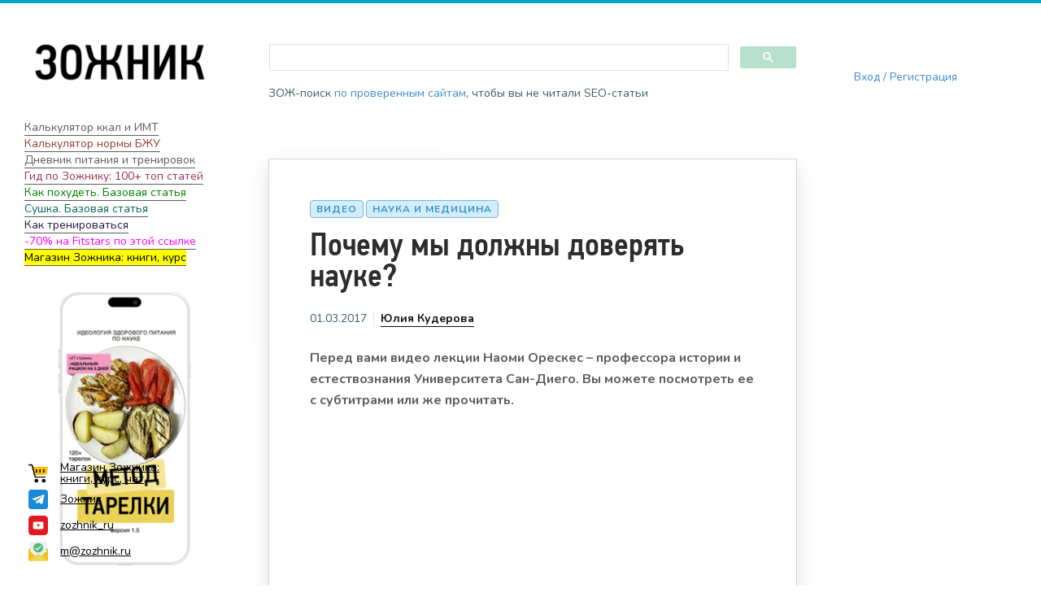

--- FILE ---
content_type: text/html; charset=UTF-8
request_url: https://zozhnik.ru/pochemu-my-dolzhny-doverayt-nauke/
body_size: 29952
content:

<!DOCTYPE html>
<!--[if IE 7]>
<html class="ie ie7" lang="ru-RU">
<![endif]-->
<!--[if IE 8]>
<html class="ie ie8" lang="ru-RU">
<![endif]-->
<!--[if !(IE 7) | !(IE 8) ]><!-->
<html lang="ru-RU">
<!--<![endif]-->
<head>
  <meta charset="UTF-8">
  <meta name="viewport" content="width=device-width,initial-scale=1">
  <meta http-equiv="X-UA-Compatible" content="IE=edge">
  <title>Зожник |   Почему мы должны доверять науке?</title>
  <link rel="profile" href="http://gmpg.org/xfn/11">
  <link rel="pingback" href="https://zozhnik.ru/xmlrpc.php">
    <meta name='robots' content='max-image-preview:large' />
<link rel='dns-prefetch' href='//cse.google.com' />
<link rel='dns-prefetch' href='//fonts.googleapis.com' />
<link rel="alternate" type="application/rss+xml" title="Зожник &raquo; Лента" href="https://zozhnik.ru/feed/" />
<link rel="alternate" type="application/rss+xml" title="Зожник &raquo; Лента комментариев" href="https://zozhnik.ru/comments/feed/" />
<link rel="alternate" type="application/rss+xml" title="Зожник &raquo; Лента комментариев к &laquo;Почему мы должны доверять науке?&raquo;" href="https://zozhnik.ru/pochemu-my-dolzhny-doverayt-nauke/feed/" />
<script type="text/javascript">
window._wpemojiSettings = {"baseUrl":"https:\/\/s.w.org\/images\/core\/emoji\/14.0.0\/72x72\/","ext":".png","svgUrl":"https:\/\/s.w.org\/images\/core\/emoji\/14.0.0\/svg\/","svgExt":".svg","source":{"concatemoji":"https:\/\/zozhnik.ru\/wp-includes\/js\/wp-emoji-release.min.js"}};
/*! This file is auto-generated */
!function(i,n){var o,s,e;function c(e){try{var t={supportTests:e,timestamp:(new Date).valueOf()};sessionStorage.setItem(o,JSON.stringify(t))}catch(e){}}function p(e,t,n){e.clearRect(0,0,e.canvas.width,e.canvas.height),e.fillText(t,0,0);var t=new Uint32Array(e.getImageData(0,0,e.canvas.width,e.canvas.height).data),r=(e.clearRect(0,0,e.canvas.width,e.canvas.height),e.fillText(n,0,0),new Uint32Array(e.getImageData(0,0,e.canvas.width,e.canvas.height).data));return t.every(function(e,t){return e===r[t]})}function u(e,t,n){switch(t){case"flag":return n(e,"\ud83c\udff3\ufe0f\u200d\u26a7\ufe0f","\ud83c\udff3\ufe0f\u200b\u26a7\ufe0f")?!1:!n(e,"\ud83c\uddfa\ud83c\uddf3","\ud83c\uddfa\u200b\ud83c\uddf3")&&!n(e,"\ud83c\udff4\udb40\udc67\udb40\udc62\udb40\udc65\udb40\udc6e\udb40\udc67\udb40\udc7f","\ud83c\udff4\u200b\udb40\udc67\u200b\udb40\udc62\u200b\udb40\udc65\u200b\udb40\udc6e\u200b\udb40\udc67\u200b\udb40\udc7f");case"emoji":return!n(e,"\ud83e\udef1\ud83c\udffb\u200d\ud83e\udef2\ud83c\udfff","\ud83e\udef1\ud83c\udffb\u200b\ud83e\udef2\ud83c\udfff")}return!1}function f(e,t,n){var r="undefined"!=typeof WorkerGlobalScope&&self instanceof WorkerGlobalScope?new OffscreenCanvas(300,150):i.createElement("canvas"),a=r.getContext("2d",{willReadFrequently:!0}),o=(a.textBaseline="top",a.font="600 32px Arial",{});return e.forEach(function(e){o[e]=t(a,e,n)}),o}function t(e){var t=i.createElement("script");t.src=e,t.defer=!0,i.head.appendChild(t)}"undefined"!=typeof Promise&&(o="wpEmojiSettingsSupports",s=["flag","emoji"],n.supports={everything:!0,everythingExceptFlag:!0},e=new Promise(function(e){i.addEventListener("DOMContentLoaded",e,{once:!0})}),new Promise(function(t){var n=function(){try{var e=JSON.parse(sessionStorage.getItem(o));if("object"==typeof e&&"number"==typeof e.timestamp&&(new Date).valueOf()<e.timestamp+604800&&"object"==typeof e.supportTests)return e.supportTests}catch(e){}return null}();if(!n){if("undefined"!=typeof Worker&&"undefined"!=typeof OffscreenCanvas&&"undefined"!=typeof URL&&URL.createObjectURL&&"undefined"!=typeof Blob)try{var e="postMessage("+f.toString()+"("+[JSON.stringify(s),u.toString(),p.toString()].join(",")+"));",r=new Blob([e],{type:"text/javascript"}),a=new Worker(URL.createObjectURL(r),{name:"wpTestEmojiSupports"});return void(a.onmessage=function(e){c(n=e.data),a.terminate(),t(n)})}catch(e){}c(n=f(s,u,p))}t(n)}).then(function(e){for(var t in e)n.supports[t]=e[t],n.supports.everything=n.supports.everything&&n.supports[t],"flag"!==t&&(n.supports.everythingExceptFlag=n.supports.everythingExceptFlag&&n.supports[t]);n.supports.everythingExceptFlag=n.supports.everythingExceptFlag&&!n.supports.flag,n.DOMReady=!1,n.readyCallback=function(){n.DOMReady=!0}}).then(function(){return e}).then(function(){var e;n.supports.everything||(n.readyCallback(),(e=n.source||{}).concatemoji?t(e.concatemoji):e.wpemoji&&e.twemoji&&(t(e.twemoji),t(e.wpemoji)))}))}((window,document),window._wpemojiSettings);
</script>
<style type="text/css">
img.wp-smiley,
img.emoji {
	display: inline !important;
	border: none !important;
	box-shadow: none !important;
	height: 1em !important;
	width: 1em !important;
	margin: 0 0.07em !important;
	vertical-align: -0.1em !important;
	background: none !important;
	padding: 0 !important;
}
</style>
	<link rel='stylesheet' id='wp-block-library-css' href='https://zozhnik.ru/wp-includes/css/dist/block-library/style.min.css' type='text/css' media='all' />
<style id='classic-theme-styles-inline-css' type='text/css'>
/*! This file is auto-generated */
.wp-block-button__link{color:#fff;background-color:#32373c;border-radius:9999px;box-shadow:none;text-decoration:none;padding:calc(.667em + 2px) calc(1.333em + 2px);font-size:1.125em}.wp-block-file__button{background:#32373c;color:#fff;text-decoration:none}
</style>
<style id='global-styles-inline-css' type='text/css'>
body{--wp--preset--color--black: #000000;--wp--preset--color--cyan-bluish-gray: #abb8c3;--wp--preset--color--white: #ffffff;--wp--preset--color--pale-pink: #f78da7;--wp--preset--color--vivid-red: #cf2e2e;--wp--preset--color--luminous-vivid-orange: #ff6900;--wp--preset--color--luminous-vivid-amber: #fcb900;--wp--preset--color--light-green-cyan: #7bdcb5;--wp--preset--color--vivid-green-cyan: #00d084;--wp--preset--color--pale-cyan-blue: #8ed1fc;--wp--preset--color--vivid-cyan-blue: #0693e3;--wp--preset--color--vivid-purple: #9b51e0;--wp--preset--gradient--vivid-cyan-blue-to-vivid-purple: linear-gradient(135deg,rgba(6,147,227,1) 0%,rgb(155,81,224) 100%);--wp--preset--gradient--light-green-cyan-to-vivid-green-cyan: linear-gradient(135deg,rgb(122,220,180) 0%,rgb(0,208,130) 100%);--wp--preset--gradient--luminous-vivid-amber-to-luminous-vivid-orange: linear-gradient(135deg,rgba(252,185,0,1) 0%,rgba(255,105,0,1) 100%);--wp--preset--gradient--luminous-vivid-orange-to-vivid-red: linear-gradient(135deg,rgba(255,105,0,1) 0%,rgb(207,46,46) 100%);--wp--preset--gradient--very-light-gray-to-cyan-bluish-gray: linear-gradient(135deg,rgb(238,238,238) 0%,rgb(169,184,195) 100%);--wp--preset--gradient--cool-to-warm-spectrum: linear-gradient(135deg,rgb(74,234,220) 0%,rgb(151,120,209) 20%,rgb(207,42,186) 40%,rgb(238,44,130) 60%,rgb(251,105,98) 80%,rgb(254,248,76) 100%);--wp--preset--gradient--blush-light-purple: linear-gradient(135deg,rgb(255,206,236) 0%,rgb(152,150,240) 100%);--wp--preset--gradient--blush-bordeaux: linear-gradient(135deg,rgb(254,205,165) 0%,rgb(254,45,45) 50%,rgb(107,0,62) 100%);--wp--preset--gradient--luminous-dusk: linear-gradient(135deg,rgb(255,203,112) 0%,rgb(199,81,192) 50%,rgb(65,88,208) 100%);--wp--preset--gradient--pale-ocean: linear-gradient(135deg,rgb(255,245,203) 0%,rgb(182,227,212) 50%,rgb(51,167,181) 100%);--wp--preset--gradient--electric-grass: linear-gradient(135deg,rgb(202,248,128) 0%,rgb(113,206,126) 100%);--wp--preset--gradient--midnight: linear-gradient(135deg,rgb(2,3,129) 0%,rgb(40,116,252) 100%);--wp--preset--font-size--small: 13px;--wp--preset--font-size--medium: 20px;--wp--preset--font-size--large: 36px;--wp--preset--font-size--x-large: 42px;--wp--preset--spacing--20: 0.44rem;--wp--preset--spacing--30: 0.67rem;--wp--preset--spacing--40: 1rem;--wp--preset--spacing--50: 1.5rem;--wp--preset--spacing--60: 2.25rem;--wp--preset--spacing--70: 3.38rem;--wp--preset--spacing--80: 5.06rem;--wp--preset--shadow--natural: 6px 6px 9px rgba(0, 0, 0, 0.2);--wp--preset--shadow--deep: 12px 12px 50px rgba(0, 0, 0, 0.4);--wp--preset--shadow--sharp: 6px 6px 0px rgba(0, 0, 0, 0.2);--wp--preset--shadow--outlined: 6px 6px 0px -3px rgba(255, 255, 255, 1), 6px 6px rgba(0, 0, 0, 1);--wp--preset--shadow--crisp: 6px 6px 0px rgba(0, 0, 0, 1);}:where(.is-layout-flex){gap: 0.5em;}:where(.is-layout-grid){gap: 0.5em;}body .is-layout-flow > .alignleft{float: left;margin-inline-start: 0;margin-inline-end: 2em;}body .is-layout-flow > .alignright{float: right;margin-inline-start: 2em;margin-inline-end: 0;}body .is-layout-flow > .aligncenter{margin-left: auto !important;margin-right: auto !important;}body .is-layout-constrained > .alignleft{float: left;margin-inline-start: 0;margin-inline-end: 2em;}body .is-layout-constrained > .alignright{float: right;margin-inline-start: 2em;margin-inline-end: 0;}body .is-layout-constrained > .aligncenter{margin-left: auto !important;margin-right: auto !important;}body .is-layout-constrained > :where(:not(.alignleft):not(.alignright):not(.alignfull)){max-width: var(--wp--style--global--content-size);margin-left: auto !important;margin-right: auto !important;}body .is-layout-constrained > .alignwide{max-width: var(--wp--style--global--wide-size);}body .is-layout-flex{display: flex;}body .is-layout-flex{flex-wrap: wrap;align-items: center;}body .is-layout-flex > *{margin: 0;}body .is-layout-grid{display: grid;}body .is-layout-grid > *{margin: 0;}:where(.wp-block-columns.is-layout-flex){gap: 2em;}:where(.wp-block-columns.is-layout-grid){gap: 2em;}:where(.wp-block-post-template.is-layout-flex){gap: 1.25em;}:where(.wp-block-post-template.is-layout-grid){gap: 1.25em;}.has-black-color{color: var(--wp--preset--color--black) !important;}.has-cyan-bluish-gray-color{color: var(--wp--preset--color--cyan-bluish-gray) !important;}.has-white-color{color: var(--wp--preset--color--white) !important;}.has-pale-pink-color{color: var(--wp--preset--color--pale-pink) !important;}.has-vivid-red-color{color: var(--wp--preset--color--vivid-red) !important;}.has-luminous-vivid-orange-color{color: var(--wp--preset--color--luminous-vivid-orange) !important;}.has-luminous-vivid-amber-color{color: var(--wp--preset--color--luminous-vivid-amber) !important;}.has-light-green-cyan-color{color: var(--wp--preset--color--light-green-cyan) !important;}.has-vivid-green-cyan-color{color: var(--wp--preset--color--vivid-green-cyan) !important;}.has-pale-cyan-blue-color{color: var(--wp--preset--color--pale-cyan-blue) !important;}.has-vivid-cyan-blue-color{color: var(--wp--preset--color--vivid-cyan-blue) !important;}.has-vivid-purple-color{color: var(--wp--preset--color--vivid-purple) !important;}.has-black-background-color{background-color: var(--wp--preset--color--black) !important;}.has-cyan-bluish-gray-background-color{background-color: var(--wp--preset--color--cyan-bluish-gray) !important;}.has-white-background-color{background-color: var(--wp--preset--color--white) !important;}.has-pale-pink-background-color{background-color: var(--wp--preset--color--pale-pink) !important;}.has-vivid-red-background-color{background-color: var(--wp--preset--color--vivid-red) !important;}.has-luminous-vivid-orange-background-color{background-color: var(--wp--preset--color--luminous-vivid-orange) !important;}.has-luminous-vivid-amber-background-color{background-color: var(--wp--preset--color--luminous-vivid-amber) !important;}.has-light-green-cyan-background-color{background-color: var(--wp--preset--color--light-green-cyan) !important;}.has-vivid-green-cyan-background-color{background-color: var(--wp--preset--color--vivid-green-cyan) !important;}.has-pale-cyan-blue-background-color{background-color: var(--wp--preset--color--pale-cyan-blue) !important;}.has-vivid-cyan-blue-background-color{background-color: var(--wp--preset--color--vivid-cyan-blue) !important;}.has-vivid-purple-background-color{background-color: var(--wp--preset--color--vivid-purple) !important;}.has-black-border-color{border-color: var(--wp--preset--color--black) !important;}.has-cyan-bluish-gray-border-color{border-color: var(--wp--preset--color--cyan-bluish-gray) !important;}.has-white-border-color{border-color: var(--wp--preset--color--white) !important;}.has-pale-pink-border-color{border-color: var(--wp--preset--color--pale-pink) !important;}.has-vivid-red-border-color{border-color: var(--wp--preset--color--vivid-red) !important;}.has-luminous-vivid-orange-border-color{border-color: var(--wp--preset--color--luminous-vivid-orange) !important;}.has-luminous-vivid-amber-border-color{border-color: var(--wp--preset--color--luminous-vivid-amber) !important;}.has-light-green-cyan-border-color{border-color: var(--wp--preset--color--light-green-cyan) !important;}.has-vivid-green-cyan-border-color{border-color: var(--wp--preset--color--vivid-green-cyan) !important;}.has-pale-cyan-blue-border-color{border-color: var(--wp--preset--color--pale-cyan-blue) !important;}.has-vivid-cyan-blue-border-color{border-color: var(--wp--preset--color--vivid-cyan-blue) !important;}.has-vivid-purple-border-color{border-color: var(--wp--preset--color--vivid-purple) !important;}.has-vivid-cyan-blue-to-vivid-purple-gradient-background{background: var(--wp--preset--gradient--vivid-cyan-blue-to-vivid-purple) !important;}.has-light-green-cyan-to-vivid-green-cyan-gradient-background{background: var(--wp--preset--gradient--light-green-cyan-to-vivid-green-cyan) !important;}.has-luminous-vivid-amber-to-luminous-vivid-orange-gradient-background{background: var(--wp--preset--gradient--luminous-vivid-amber-to-luminous-vivid-orange) !important;}.has-luminous-vivid-orange-to-vivid-red-gradient-background{background: var(--wp--preset--gradient--luminous-vivid-orange-to-vivid-red) !important;}.has-very-light-gray-to-cyan-bluish-gray-gradient-background{background: var(--wp--preset--gradient--very-light-gray-to-cyan-bluish-gray) !important;}.has-cool-to-warm-spectrum-gradient-background{background: var(--wp--preset--gradient--cool-to-warm-spectrum) !important;}.has-blush-light-purple-gradient-background{background: var(--wp--preset--gradient--blush-light-purple) !important;}.has-blush-bordeaux-gradient-background{background: var(--wp--preset--gradient--blush-bordeaux) !important;}.has-luminous-dusk-gradient-background{background: var(--wp--preset--gradient--luminous-dusk) !important;}.has-pale-ocean-gradient-background{background: var(--wp--preset--gradient--pale-ocean) !important;}.has-electric-grass-gradient-background{background: var(--wp--preset--gradient--electric-grass) !important;}.has-midnight-gradient-background{background: var(--wp--preset--gradient--midnight) !important;}.has-small-font-size{font-size: var(--wp--preset--font-size--small) !important;}.has-medium-font-size{font-size: var(--wp--preset--font-size--medium) !important;}.has-large-font-size{font-size: var(--wp--preset--font-size--large) !important;}.has-x-large-font-size{font-size: var(--wp--preset--font-size--x-large) !important;}
.wp-block-navigation a:where(:not(.wp-element-button)){color: inherit;}
:where(.wp-block-post-template.is-layout-flex){gap: 1.25em;}:where(.wp-block-post-template.is-layout-grid){gap: 1.25em;}
:where(.wp-block-columns.is-layout-flex){gap: 2em;}:where(.wp-block-columns.is-layout-grid){gap: 2em;}
.wp-block-pullquote{font-size: 1.5em;line-height: 1.6;}
</style>
<link rel='stylesheet' id='userpro_google_font-css' href='https://fonts.googleapis.com/css?family=Roboto%3A400%2C400italic%2C700%2C700italic%2C300italic%2C300' type='text/css' media='all' />
<link rel='stylesheet' id='userpro_skin_min-css' href='https://zozhnik.ru/wp-content/plugins/userpro/skins/pure/style.css' type='text/css' media='all' />
<link rel='stylesheet' id='up_fontawesome-css' href='https://zozhnik.ru/wp-content/plugins/userpro/css/up-fontawesome.css' type='text/css' media='all' />
<link rel='stylesheet' id='up_timeline_css-css' href='https://zozhnik.ru/wp-content/plugins/userpro/addons/timeline/assets/css/timeline.css' type='text/css' media='all' />
<link rel='stylesheet' id='widgetopts-styles-css' href='https://zozhnik.ru/wp-content/plugins/widget-options/assets/css/widget-options.css' type='text/css' media='all' />
<link rel='stylesheet' id='wpdiscuz-frontend-minimal-css-css' href='https://zozhnik.ru/wp-content/plugins/wpdiscuz/themes/default/style-minimal.css' type='text/css' media='all' />
<style id='wpdiscuz-frontend-minimal-css-inline-css' type='text/css'>
 #wpdcom .ql-snow .ql-tooltip[data-mode="link"]::before{content:"Введите ссылку:"}#wpdcom .ql-snow .ql-tooltip.ql-editing a.ql-action::after{content:"Сохранить"}
</style>
<link rel='stylesheet' id='wpdiscuz-fa-css' href='https://zozhnik.ru/wp-content/plugins/wpdiscuz/assets/third-party/font-awesome-5.13.0/css/fa.min.css' type='text/css' media='all' />
<link rel='stylesheet' id='wpdiscuz-combo-css-css' href='https://zozhnik.ru/wp-content/plugins/wpdiscuz/assets/css/wpdiscuz-combo.min.css' type='text/css' media='all' />
<link rel='stylesheet' id='pluto-google-font-css' href='https://fonts.googleapis.com/css?family=Nunito:400,600,700' type='text/css' media='all' />
<link rel='stylesheet' id='pluto-magnific-popup-css' href='https://zozhnik.ru/wp-content/themes/pluto-by-osetin/assets/css/magnific-popup.css' type='text/css' media='all' />
<link rel='stylesheet' id='pluto-editor-style-css' href='https://zozhnik.ru/wp-content/themes/pluto-by-osetin/editor-style.css' type='text/css' media='all' />
<link rel='stylesheet' id='pluto-main-less-clear_white-css' href='https://zozhnik.ru/wp-content/uploads/wp-less-cache/pluto-main-less-clear_white.css?ver=1768942147' type='text/css' media='all' />
<link rel='stylesheet' id='pluto-style-css' href='https://zozhnik.ru/wp-content/themes/pluto-by-osetin-new/style.css' type='text/css' media='all' />
<script type='text/javascript' src='https://zozhnik.ru/wp-includes/js/jquery/jquery.min.js' id='jquery-core-js'></script>
<script type='text/javascript' src='https://zozhnik.ru/wp-includes/js/jquery/jquery-migrate.min.js' id='jquery-migrate-js'></script>
<script type='text/javascript' src='https://zozhnik.ru/wp-content/plugins/miniorange-login-openid/includes/js/mo_openid_jquery.cookie.min.js' id='js-cookie-script-js'></script>
<script type='text/javascript' src='https://zozhnik.ru/wp-content/plugins/miniorange-login-openid/includes/js/mo-openid-social_login.js' id='mo-social-login-script-js'></script>
<script type='text/javascript' id='userpro_sc-js-extra'>
/* <![CDATA[ */
var up_social_ajax  = {"ajaxurl":"https:\/\/zozhnik.ru\/wp-admin\/admin-ajax.php","security":"2345e9b142","data":{"is_user_logged_in":false}};
/* ]]> */
</script>
<script type='text/javascript' src='https://zozhnik.ru/wp-content/plugins/userpro/addons/social/scripts/userpro-social.js' id='userpro_sc-js'></script>
<script type='text/javascript' src='https://zozhnik.ru/wp-content/plugins/userpro/scripts/userpro.encrypt.js' id='userpro_encrypt_js-js'></script>
<link rel="https://api.w.org/" href="https://zozhnik.ru/wp-json/" /><link rel="alternate" type="application/json" href="https://zozhnik.ru/wp-json/wp/v2/posts/29960" /><link rel="EditURI" type="application/rsd+xml" title="RSD" href="https://zozhnik.ru/xmlrpc.php?rsd" />
<meta name="generator" content="WordPress 6.3.5" />
<link rel="canonical" href="https://zozhnik.ru/pochemu-my-dolzhny-doverayt-nauke/" />
<link rel='shortlink' href='https://zozhnik.ru/?p=29960' />
<link rel="alternate" type="application/json+oembed" href="https://zozhnik.ru/wp-json/oembed/1.0/embed?url=https%3A%2F%2Fzozhnik.ru%2Fpochemu-my-dolzhny-doverayt-nauke%2F" />
<link rel="alternate" type="text/xml+oembed" href="https://zozhnik.ru/wp-json/oembed/1.0/embed?url=https%3A%2F%2Fzozhnik.ru%2Fpochemu-my-dolzhny-doverayt-nauke%2F&#038;format=xml" />
    <script type="text/javascript">
        var userpro_ajax_url = 'https://zozhnik.ru/wp-admin/admin-ajax.php';
        var dateformat = 'dd-mm-yy';
    </script>
    
<!-- Yandex.Metrika counter -->
<script type="text/javascript" >
   (function(m,e,t,r,i,k,a){m[i]=m[i]||function(){(m[i].a=m[i].a||[]).push(arguments)};
   m[i].l=1*new Date();k=e.createElement(t),a=e.getElementsByTagName(t)[0],k.async=1,k.src=r,a.parentNode.insertBefore(k,a)})
   (window, document, "script", "https://mc.yandex.ru/metrika/tag.js", "ym");

   ym(53127685, "init", {
        clickmap:true,
        trackLinks:true,
        accurateTrackBounce:true,
        webvisor:true
   });
</script>
<noscript><div><img src="https://mc.yandex.ru/watch/53127685" style="position:absolute; left:-9999px;" alt="" /></div></noscript>
<!-- /Yandex.Metrika counter -->

<meta property="og:url"           content="https://zozhnik.ru/pochemu-my-dolzhny-doverayt-nauke/" /><meta property="og:type"          content="website" /><meta property="og:title"         content="Почему мы должны доверять науке?" /><meta property="og:description"   content="Зожник - наука о здоровом образе жизни" /><meta property="og:image"         content="https://zozhnik.ru/wp-content/uploads/2017/03/Снимок-экрана-2017-03-02-в-8.56.51.png" /><script type="text/javascript">var ajaxurl = "https://zozhnik.ru/wp-admin/admin-ajax.php"</script><meta name="generator" content="Powered by WPBakery Page Builder - drag and drop page builder for WordPress."/>
<noscript><style>.lazyload[data-src]{display:none !important;}</style></noscript><style>.lazyload{background-image:none !important;}.lazyload:before{background-image:none !important;}</style><link rel="icon" href="https://zozhnik.ru/wp-content/uploads/2020/09/cropped-logo_heart-32x32.jpg" sizes="32x32" />
<link rel="icon" href="https://zozhnik.ru/wp-content/uploads/2020/09/cropped-logo_heart-192x192.jpg" sizes="192x192" />
<link rel="apple-touch-icon" href="https://zozhnik.ru/wp-content/uploads/2020/09/cropped-logo_heart-180x180.jpg" />
<meta name="msapplication-TileImage" content="https://zozhnik.ru/wp-content/uploads/2020/09/cropped-logo_heart-270x270.jpg" />
<noscript><style> .wpb_animate_when_almost_visible { opacity: 1; }</style></noscript>  <!--[if lt IE 9]>
  <script src="https://zozhnik.ru/wp-content/themes/pluto-by-osetin/js/html5shiv.min.js"></script>
  <script type="text/javascript" src="https://zozhnik.ru/wp-content/themes/pluto-by-osetin/js/respond.min.js"></script>
  <![endif]-->
  <script data-ad-client="ca-pub-7805871872564114" async src="https://pagead2.googlesyndication.com/pagead/js/adsbygoogle.js"></script>
</head>

<body class="post-template-default single single-post postid-29960 single-format-standard menu-position-right sidebar-position-left not-wrapped-widgets no-ads-on-smartphones no-ads-on-tablets with-infinite-button page-fixed-width wpb-js-composer js-comp-ver-6.1 vc_responsive">
  
  
<script type="text/javascript" async src="https://relap.io/v7/relap.js" data-relap-token="QZfunaAkzTDN19LX"></script>

  <div class="all-wrapper with-loading">
  
    <div class="menu-block ">
    
      <div class="menu-left-i">
      <div class="logo">
        <a href="https://zozhnik.ru/">
                      <img src="[data-uri]" alt="" data-src="https://zozhnik.ru/wp-content/uploads/2020/10/New-Project.png" decoding="async" class="lazyload" data-eio-rwidth="1" data-eio-rheight="1"><noscript><img src="https://zozhnik.ru/wp-content/uploads/2020/10/New-Project.png" alt="" data-eio="l"></noscript>
                            </a>
      </div>
      
      
      <div class="menu-activated-on-click">
                <a href="#" class="xoo-el-login-tgr">Вход / Регистрация</a>      </div>


      


      
      

      

      


      

      </div>

      </div>
    <div class="menu-toggler-w">

    <div class="search-and-sidebar-togglers">
      <div class="mobile-logo">
      <a href="/"><img width="300" height="104" src="[data-uri]" class="image wp-image-47344  attachment-medium size-medium lazyload" alt="" decoding="async" style="max-width: 100%; height: auto;"   data-src="https://zozhnik.ru/wp-content/uploads/2021/01/zozhnik-300x104.png" data-srcset="https://zozhnik.ru/wp-content/uploads/2021/01/zozhnik-300x104.png 300w, https://zozhnik.ru/wp-content/uploads/2021/01/zozhnik-400x139.png 400w, https://zozhnik.ru/wp-content/uploads/2021/01/zozhnik-260x90.png 260w, https://zozhnik.ru/wp-content/uploads/2021/01/zozhnik.png 530w" data-sizes="auto" data-eio-rwidth="300" data-eio-rheight="104" /><noscript><img width="300" height="104" src="https://zozhnik.ru/wp-content/uploads/2021/01/zozhnik-300x104.png" class="image wp-image-47344  attachment-medium size-medium" alt="" decoding="async" style="max-width: 100%; height: auto;" srcset="https://zozhnik.ru/wp-content/uploads/2021/01/zozhnik-300x104.png 300w, https://zozhnik.ru/wp-content/uploads/2021/01/zozhnik-400x139.png 400w, https://zozhnik.ru/wp-content/uploads/2021/01/zozhnik-260x90.png 260w, https://zozhnik.ru/wp-content/uploads/2021/01/zozhnik.png 530w" sizes="(max-width: 300px) 100vw, 300px" data-eio="l" /></noscript></a>      </div>
      <a href="#" class="sidebar-toggler">
        <i class="os-new-icon hamburger"></i>
      </a>
    </div>
  </div>
  <div class="mobile-menu-w">
    <div class="mobile-menu menu-activated-on-click"><ul id="menu-zozhnik" class="menu"><li id="menu-item-46564" class="xoo-el-login-tgr menu-item menu-item-type-custom menu-item-object-custom menu-item-46564"><a>Войти</a></li>
<li id="menu-item-46568" class="xoo-el-myaccount-menu menu-item menu-item-type-custom menu-item-object-custom menu-item-46568"><a href="/profile/">?</a></li>
<li id="menu-item-47040" class="xoo-el-login-tgr menu-item menu-item-type-custom menu-item-object-custom menu-item-47040"><a>Вход</a></li>
<li id="menu-item-50523" class="menu-item menu-item-type-custom menu-item-object-custom menu-item-50523"><a href="#">[dm-modal]</a></li>
</ul></div>  </div>
  <div class="main-content-w">
<div class="main-content-m">
      <div class="primary-sidebar-wrapper">
      <div id="primary-sidebar" class="primary-sidebar widget-area" role="complementary">
        <aside id="media_image-2" class="extendedwopts-hide extendedwopts-tablet extendedwopts-mobile widget widget_media_image"><a href="/"><img width="530" height="184" src="[data-uri]" class="image wp-image-47344  attachment-full size-full lazyload" alt="" decoding="async" style="max-width: 100%; height: auto;" fetchpriority="high"   data-src="https://zozhnik.ru/wp-content/uploads/2021/01/zozhnik.png" data-srcset="https://zozhnik.ru/wp-content/uploads/2021/01/zozhnik.png 530w, https://zozhnik.ru/wp-content/uploads/2021/01/zozhnik-300x104.png 300w, https://zozhnik.ru/wp-content/uploads/2021/01/zozhnik-400x139.png 400w, https://zozhnik.ru/wp-content/uploads/2021/01/zozhnik-260x90.png 260w" data-sizes="auto" data-eio-rwidth="530" data-eio-rheight="184" /><noscript><img width="530" height="184" src="https://zozhnik.ru/wp-content/uploads/2021/01/zozhnik.png" class="image wp-image-47344  attachment-full size-full" alt="" decoding="async" style="max-width: 100%; height: auto;" fetchpriority="high" srcset="https://zozhnik.ru/wp-content/uploads/2021/01/zozhnik.png 530w, https://zozhnik.ru/wp-content/uploads/2021/01/zozhnik-300x104.png 300w, https://zozhnik.ru/wp-content/uploads/2021/01/zozhnik-400x139.png 400w, https://zozhnik.ru/wp-content/uploads/2021/01/zozhnik-260x90.png 260w" sizes="(max-width: 530px) 100vw, 530px" data-eio="l" /></noscript></a></aside><aside id="custom_html-3" class="widget_text widget widget_custom_html"><div class="textwidget custom-html-widget"><div class="menu_login">[xoo_el_action type="login" change_to="logout" text="Авторизоваться"  redirect_to="same"]</div></div></aside><aside id="custom_html-2" class="widget_text widget widget_custom_html"><div class="textwidget custom-html-widget"><a href="https://zozhnik.ru/calc/" class="primary_sidebar_link">Калькулятор ккал и ИМТ</a><br>
<a href="https://zozhnik.ru/calc_pfc/"  class="primary_sidebar_link" style="color:#903f30">Калькулятор нормы БЖУ</a><br>
<a href="https://tvoydnevnik.com/" class="primary_sidebar_link">Дневник питания и тренировок</a><br>
<a href="https://zozhnik.ru/gid-po-zozhniku/" class="primary_sidebar_link" style="color:#98315f">Гид по Зожнику: 100+ топ статей</a><br>
<a href="https://zozhnik.ru/kak-poxudet-bazovaya-statya/" class="primary_sidebar_link" style="color: green">Как похудеть. Базовая статья</a><br>
<a href="https://zozhnik.ru/zhiroszhiganie-sushka-umenshenie-procenta-zhira-bazovaya-statya/" class="primary_sidebar_link" style="color:#006756">Сушка. Базовая статья</a><br>
<a href="https://zozhnik.ru/kak-trenirovatsya/" class="primary_sidebar_link" style="color:#2a1647">Как тренироваться</a><br>
<a href="https://fitstars.ru/subscribe?a_aid=zozhnik&promo=ЗОЖНИК" class="primary_sidebar_link" style="color:#ff00ff">-70% на Fitstars по этой ссылке</a><br>
<a href="https://taplink.cc/zozhnik_ru" class="primary_sidebar_link" style="color:#2a1647"><mark>Магазин Зожника: книги, курс</mark></a><br></div></aside><aside id="custom_html-7" class="widget_text widget widget_custom_html"><div class="textwidget custom-html-widget"></div></aside><aside id="custom_html-8" class="widget_text widget widget_custom_html"><div class="textwidget custom-html-widget"></div></aside><div class="textwidget custom-html-widget"></div><a href="https://taplink.cc/zozhnik_ru"><img width="320" height="450" src="[data-uri]" class="image wp-image-50877  attachment-full size-full lazyload" alt="" decoding="async" style="max-width: 100%; height: auto;"   data-src="https://zozhnik.ru/wp-content/uploads/2024/07/oblozhka5.png" data-srcset="https://zozhnik.ru/wp-content/uploads/2024/07/oblozhka5.png 320w, https://zozhnik.ru/wp-content/uploads/2024/07/oblozhka5-213x300.png 213w, https://zozhnik.ru/wp-content/uploads/2024/07/oblozhka5-265x372.png 265w, https://zozhnik.ru/wp-content/uploads/2024/07/oblozhka5-260x366.png 260w" data-sizes="auto" data-eio-rwidth="320" data-eio-rheight="450" /><noscript><img width="320" height="450" src="https://zozhnik.ru/wp-content/uploads/2024/07/oblozhka5.png" class="image wp-image-50877  attachment-full size-full" alt="" decoding="async" style="max-width: 100%; height: auto;" srcset="https://zozhnik.ru/wp-content/uploads/2024/07/oblozhka5.png 320w, https://zozhnik.ru/wp-content/uploads/2024/07/oblozhka5-213x300.png 213w, https://zozhnik.ru/wp-content/uploads/2024/07/oblozhka5-265x372.png 265w, https://zozhnik.ru/wp-content/uploads/2024/07/oblozhka5-260x366.png 260w" sizes="(max-width: 320px) 100vw, 320px" data-eio="l" /></noscript></a><div class="sidebar_footer sidebar_footer_page fixed"><div class="zozhnik-footer">
    <a href="https://taplink.cc/zozhnik_ru" class="zozhnik-footer__link"><div class="zozhnik-footer__icon"><img src="[data-uri]" alt="" data-src="https://zozhnik.ru/wp-content/uploads/2023/04/cart-150x150.png" decoding="async" class="lazyload" data-eio-rwidth="150" data-eio-rheight="150"><noscript><img src="https://zozhnik.ru/wp-content/uploads/2023/04/cart-150x150.png" alt="" data-eio="l"></noscript></div>Магазин Зожника: книги,&nbsp;курс, чат</a>
    <a href="https://t.me/zozhnik" class="zozhnik-footer__link"><div class="zozhnik-footer__icon"><img src="[data-uri]" alt="" data-src="https://zozhnik.ru/wp-content/uploads/2023/04/telegram-150x150.png" decoding="async" class="lazyload" data-eio-rwidth="150" data-eio-rheight="150"><noscript><img src="https://zozhnik.ru/wp-content/uploads/2023/04/telegram-150x150.png" alt="" data-eio="l"></noscript></div>Зожник</a>
    <a href="https://www.youtube.com/@zozhnik_ru" class="zozhnik-footer__link"><div class="zozhnik-footer__icon"><img src="[data-uri]" alt="" data-src="https://zozhnik.ru/wp-content/uploads/2024/04/you_zozh.png" decoding="async" class="lazyload" data-eio-rwidth="150" data-eio-rheight="150"><noscript><img src="https://zozhnik.ru/wp-content/uploads/2024/04/you_zozh.png" alt="" data-eio="l"></noscript></div>zozhnik_ru</a>
    <a href="mailto:m@zozhnik.ru" class="zozhnik-footer__link"><div class="zozhnik-footer__icon"><img src="[data-uri]" alt="" data-src="https://zozhnik.ru/wp-content/uploads/2023/04/email-150x150.png" decoding="async" class="lazyload" data-eio-rwidth="150" data-eio-rheight="150"><noscript><img src="https://zozhnik.ru/wp-content/uploads/2023/04/email-150x150.png" alt="" data-eio="l"></noscript></div>m@zozhnik.ru</a>
</div></div>      </div>
    </div>  <div class="main-content-i">
        <div class="content side-padded-content reading-mode-content">
                    <!--
                -->
                
<div class="zozh-search">
    <div class="gcse-search"></div>
    <p>ЗОЖ-поиск <a href="/spisok-sajtov-dlya-zozh-poiska-na-zozhnike/" target="_blank">по проверенным сайтам</a>, чтобы вы не читали SEO-статьи</p>
</div>


<article id="post-29960" class="pluto-page-box post-29960 post type-post status-publish format-standard has-post-thumbnail hentry category-1 tag-video tag-science">
  <div class="post-body">
    <div class="single-post-top-features">
                              </div>

    <div class="post-tags-top">
        <ul class="post-tags"><li><a href="https://zozhnik.ru/tag/video/" rel="tag">Видео</a></li><li><a href="https://zozhnik.ru/tag/science/" rel="tag">Наука и медицина</a></li></ul>    </div>
    <div class="tags_cleaner"></div>

    <h1 class="post-title entry-title"><a href="https://zozhnik.ru/pochemu-my-dolzhny-doverayt-nauke/">Почему мы должны доверять науке?</a></h1>

        <div class="post-meta-top entry-meta">
      <div class="row">


        
          <div class="col-md-12">
            <div class="post-date"> <time class="entry-date updated" datetime="2017-03-01T12:17:43+03:00">01.03.2017</time></div>
            <div class="post-author"> <strong class="author vcard"><a href="https://zozhnik.ru/author/kuderova/" class="url fn n" rel="author">Юлия Кудерова</a></strong></div>
          </div>

          
        

      </div>
    </div>

                  <div class="post-content entry-content">

      
        
                      <p><strong>Перед вами видео лекции Наоми Орескес – профессора истории и естествознания Университета Сан-Диего. Вы можете посмотреть ее с субтитрами или же прочитать. </strong></p>
<p><iframe  width="640" height="360" frameborder="0" scrolling="no" allowfullscreen="allowfullscreen" data-src="https://embed.ted.com/talks/lang/ru/naomi_oreskes_why_we_should_believe_in_science" class="lazyload"></iframe></p>
<p>Ежедневно мы имеем дело с такими вещами, как изменение климата или безопасность вакцин, и ответы на эти вопросы опираются на научные данные. Учёные говорят нам о всемирном потеплении. Учёные утверждают, что вакцины безопасны. Но откуда нам знать, что они правы? Почему мы должны верить науке? На самом деле, многие из нас науке не верят.</p>
<p>Опросы населения неизменно показывают, что значительное число американцев не верят в потепление климата как результат деятельности человека, не верят в эволюцию путём естественного отбора, и не убеждены в безопасности вакцин.</p>
<h2>&#171;Прыжок веры&#187;</h2>
<p>Так почему же мы должны верить науке? Учёные не любят говорить о «вере» в науку. По сути они противопоставляют науку и веру, говоря о том, что субъективное мнение входит в область веры. Вера — нечто совершенно отличное от науки. Учёные сказали бы, что религия основана на вере или, может быть, на анализе пари Паскаля.</p>
<div id="attachment_29962" style="width: 635px" class="wp-caption alignnone"><img aria-describedby="caption-attachment-29962" decoding="async" class="size-large wp-image-29962 lazyload" src="[data-uri]" alt="Блез Паскаль" width="625" height="760"   data-src="https://zozhnik.ru/wp-content/uploads/2017/03/Блез-Паскаль-841x1024.jpg" data-srcset="https://zozhnik.ru/wp-content/uploads/2017/03/Блез-Паскаль-841x1024.jpg 841w, https://zozhnik.ru/wp-content/uploads/2017/03/Блез-Паскаль-600x730.jpg 600w, https://zozhnik.ru/wp-content/uploads/2017/03/Блез-Паскаль-246x300.jpg 246w, https://zozhnik.ru/wp-content/uploads/2017/03/Блез-Паскаль-300x364.jpg 300w, https://zozhnik.ru/wp-content/uploads/2017/03/Блез-Паскаль-630x766.jpg 630w, https://zozhnik.ru/wp-content/uploads/2017/03/Блез-Паскаль-260x316.jpg 260w, https://zozhnik.ru/wp-content/uploads/2017/03/Блез-Паскаль.jpg 956w" data-sizes="auto" data-eio-rwidth="841" data-eio-rheight="1024" /><noscript><img aria-describedby="caption-attachment-29962" decoding="async" class="size-large wp-image-29962" src="https://zozhnik.ru/wp-content/uploads/2017/03/Блез-Паскаль-841x1024.jpg" alt="Блез Паскаль" width="625" height="760" srcset="https://zozhnik.ru/wp-content/uploads/2017/03/Блез-Паскаль-841x1024.jpg 841w, https://zozhnik.ru/wp-content/uploads/2017/03/Блез-Паскаль-600x730.jpg 600w, https://zozhnik.ru/wp-content/uploads/2017/03/Блез-Паскаль-246x300.jpg 246w, https://zozhnik.ru/wp-content/uploads/2017/03/Блез-Паскаль-300x364.jpg 300w, https://zozhnik.ru/wp-content/uploads/2017/03/Блез-Паскаль-630x766.jpg 630w, https://zozhnik.ru/wp-content/uploads/2017/03/Блез-Паскаль-260x316.jpg 260w, https://zozhnik.ru/wp-content/uploads/2017/03/Блез-Паскаль.jpg 956w" sizes="(max-width: 625px) 100vw, 625px" data-eio="l" /></noscript><p id="caption-attachment-29962" class="wp-caption-text">Блез Паскаль</p></div>
<p>Блез Паскаль — математик 17-го века, который попытался применить научные рассуждения в вопросе, стоит ли верить в бога. Его пари гласило: если бога нет, но я решил в него верить, я ничего не теряю. Может, несколько часов по воскресеньям. Но если бог есть, а я в него не верю, тогда я в большой беде. Таким образом, Паскаль сказал, что в бога лучше верить. Или, как сказал мой коллега-профессор: «Он ухватился за поручень веры». Он совершил «прыжок веры», оставив науку и рационализм позади.</p>
<p>Фактически, для многих из нас заявления науки — это «прыжок веры». В большинстве случаев мы не в состоянии судить о научных данных самостоятельно. То же верно и для большинства самих учёных, когда речь идёт о вещах вне их специализации.</p>
<p>К примеру, геолог не сможет объяснить, безопасна ли вакцина. Большинство химиков не являются экспертами в теории эволюции. Физик не может вам сказать, несмотря на заявления некоторых из них, действительно ли курение вызывает рак. Если даже сами учёные вынуждены совершать «прыжок веры» за рамками своей специализации, почему тогда они соглашаются с утверждениями своих коллег? Почему они доверяют выводам друг друга? И доверять ли нам этим выводам?</p>
<h2>Гипотетический дедуктивный метод и его недостатки</h2>
<p>Я хочу сказать, что да, мы должны им доверять, но не по той причине, о которой думают многие из нас. Большинству из нас было сказано в школе, что мы должны верить науке из-за научного метода. Нам говорили, что учёные следуют какому-то методу, и этот метод гарантирует истинность их утверждений. Этот метод, про который нам рассказывали в школе — назовём его «методом из учебников» — гипотетический дедуктивный метод.</p>
<p>Согласно стандартной модели, модели из учебников, учёные разрабатывают гипотезу, делают выводы о возможных результатах и затем задаются вопросом: «Верны ли наши выводы?» Можно ли это наблюдать в мире природы? И если выводы подтвердились, учёные говорят: «Отлично, теперь мы знаем, что гипотеза верна».</p>
<div id="attachment_29963" style="width: 635px" class="wp-caption alignnone"><img aria-describedby="caption-attachment-29963" decoding="async" class="size-large wp-image-29963 lazyload" src="[data-uri]" alt="Альберт Эйнштейн" width="625" height="390"   data-src="https://zozhnik.ru/wp-content/uploads/2017/03/5_1-1024x640.jpg" data-srcset="https://zozhnik.ru/wp-content/uploads/2017/03/5_1-1024x640.jpg 1024w, https://zozhnik.ru/wp-content/uploads/2017/03/5_1-600x375.jpg 600w, https://zozhnik.ru/wp-content/uploads/2017/03/5_1-300x187.jpg 300w, https://zozhnik.ru/wp-content/uploads/2017/03/5_1-1040x650.jpg 1040w, https://zozhnik.ru/wp-content/uploads/2017/03/5_1-630x393.jpg 630w, https://zozhnik.ru/wp-content/uploads/2017/03/5_1-260x162.jpg 260w, https://zozhnik.ru/wp-content/uploads/2017/03/5_1.jpg 1920w" data-sizes="auto" data-eio-rwidth="1024" data-eio-rheight="640" /><noscript><img aria-describedby="caption-attachment-29963" decoding="async" class="size-large wp-image-29963" src="https://zozhnik.ru/wp-content/uploads/2017/03/5_1-1024x640.jpg" alt="Альберт Эйнштейн" width="625" height="390" srcset="https://zozhnik.ru/wp-content/uploads/2017/03/5_1-1024x640.jpg 1024w, https://zozhnik.ru/wp-content/uploads/2017/03/5_1-600x375.jpg 600w, https://zozhnik.ru/wp-content/uploads/2017/03/5_1-300x187.jpg 300w, https://zozhnik.ru/wp-content/uploads/2017/03/5_1-1040x650.jpg 1040w, https://zozhnik.ru/wp-content/uploads/2017/03/5_1-630x393.jpg 630w, https://zozhnik.ru/wp-content/uploads/2017/03/5_1-260x162.jpg 260w, https://zozhnik.ru/wp-content/uploads/2017/03/5_1.jpg 1920w" sizes="(max-width: 625px) 100vw, 625px" data-eio="l" /></noscript><p id="caption-attachment-29963" class="wp-caption-text">Альберт Эйнштейн</p></div>
<p>В истории науки есть много известных примеров, когда учёные поступали именно так. Один из самых знаменитых примеров — работа Альберта Эйнштейна. Когда Эйнштейн работал над общей теорией относительности, одним из выводов его теории было то, что пространственно-временной континуум — это не просто вакуум, он имеет структуру. И эта структура искривляется в присутствии таких крупных объектов, как Солнце. Если бы эта теория была верна, это бы означало, что свет, проходя возле Солнца, должен искривляться в его сторону.</p>
<p>Это предсказание было довольно ошеломляющим, и потребовалось несколько лет, прежде чем учёные смогли проверить его. Но они это сделали в 1919 году, и — о чудо! — всё подтвердилось. Свет звёзд действительно искривляется, путешествуя вокруг Солнца. Это было убедительное подтверждение теории. Его посчитали доказательством истинности этой радикальной новой идеи, и об этом детально писали в газетах по всему свету.</p>
<p>Иногда эту теорию или модель называют дедуктивно-номологической моделью, в основном, потому что академики любят всё усложнять. Но также и потому, что, в идеале, она опирается на законы природы. «Номологический» означает «связанный с законами природы».</p>
<p>В идеале, гипотеза — не просто идея, это закон природы. Почему это важно? Потому что это закон, и его нельзя нарушить. Если это закон, он всегда будет верен, везде и во все времена, независимо от обстоятельств. Все вы знаете, по крайней мере, один знаменитый закон: Эйнштейновское уравнение E = MC2, говорящее о соотношении энергии и массы. Это соотношение будет верным несмотря ни на что.</p>
<p>Как оказалось, у этой модели есть несколько недостатков. Главный из них — то, что она ошибочна. Она просто-напросто неверна. На это есть три причины, и я их сейчас назову.</p>
<p><strong>Первая причина — логическая.</strong> Проблема в логической ошибке, называемой подтверждением консеквента. Это очередной затейливый научный термин, означающий, что ложные теории могут давать верные прогнозы. То, что прогноз сбывается, не доказывает логически, что теория верна. У меня есть хороший пример — снова из истории науки. Это изображение Птолемеевой системы мира, где Земля находится в центре вселенной, а Солнце и планеты вращаются вокруг неё.</p>
<div id="attachment_29964" style="width: 610px" class="wp-caption alignnone"><img aria-describedby="caption-attachment-29964" decoding="async" class="size-full wp-image-29964 lazyload" src="[data-uri]" alt="Графическое представление геоцентрической модели Солнечной системы" width="600" height="450"   data-src="https://zozhnik.ru/wp-content/uploads/2017/03/geocentric-model-jpg.jpg" data-srcset="https://zozhnik.ru/wp-content/uploads/2017/03/geocentric-model-jpg.jpg 600w, https://zozhnik.ru/wp-content/uploads/2017/03/geocentric-model-jpg-300x225.jpg 300w, https://zozhnik.ru/wp-content/uploads/2017/03/geocentric-model-jpg-260x195.jpg 260w" data-sizes="auto" data-eio-rwidth="600" data-eio-rheight="450" /><noscript><img aria-describedby="caption-attachment-29964" decoding="async" class="size-full wp-image-29964" src="https://zozhnik.ru/wp-content/uploads/2017/03/geocentric-model-jpg.jpg" alt="Графическое представление геоцентрической модели Солнечной системы" width="600" height="450" srcset="https://zozhnik.ru/wp-content/uploads/2017/03/geocentric-model-jpg.jpg 600w, https://zozhnik.ru/wp-content/uploads/2017/03/geocentric-model-jpg-300x225.jpg 300w, https://zozhnik.ru/wp-content/uploads/2017/03/geocentric-model-jpg-260x195.jpg 260w" sizes="(max-width: 600px) 100vw, 600px" data-eio="l" /></noscript><p id="caption-attachment-29964" class="wp-caption-text">Графическое представление геоцентрической модели Солнечной системы</p></div>
<p>Модель Птолемея принималась многими очень умными людьми на протяжении веков. Почему? Потому, что она давала много прогнозов, которые сбывались. Птолемеева система позволяла астрономам делать точные предсказания движения планеты, на самом деле, поначалу даже более точные, чем теория Коперника, которая считается верной сейчас. Это и есть первая проблема с моделью из учебника.</p>
<p><strong>Вторая проблема — практическая, это проблема вспомогательных гипотез.</strong> Вспомогательные гипотезы — это предположения, которые делают учёные, порой даже не догадываясь, что они их делают. Важным примером является модель Коперника, которая, в конечном итоге, заменила систему Птолемея. Когда Николай Коперник заявил, что, на самом деле, Земля не является центром Вселенной, а Солнце — это центр Солнечной системы, и Земля вращается вокруг него, учёные ответили: «Хорошо, Николай, если это правда, тогда мы можем отследить движение Земли вокруг Солнца».</p>
<p><img decoding="async" class="alignnone size-full wp-image-29965 lazyload" src="[data-uri]" alt="Снимок экрана 2017-03-01 в 10.59.30" width="625" height="350"   data-src="https://zozhnik.ru/wp-content/uploads/2017/03/Снимок-экрана-2017-03-01-в-10.59.30.png" data-srcset="https://zozhnik.ru/wp-content/uploads/2017/03/Снимок-экрана-2017-03-01-в-10.59.30.png 625w, https://zozhnik.ru/wp-content/uploads/2017/03/Снимок-экрана-2017-03-01-в-10.59.30-600x336.png 600w, https://zozhnik.ru/wp-content/uploads/2017/03/Снимок-экрана-2017-03-01-в-10.59.30-300x168.png 300w, https://zozhnik.ru/wp-content/uploads/2017/03/Снимок-экрана-2017-03-01-в-10.59.30-260x145.png 260w" data-sizes="auto" data-eio-rwidth="625" data-eio-rheight="350" /><noscript><img decoding="async" class="alignnone size-full wp-image-29965" src="https://zozhnik.ru/wp-content/uploads/2017/03/Снимок-экрана-2017-03-01-в-10.59.30.png" alt="Снимок экрана 2017-03-01 в 10.59.30" width="625" height="350" srcset="https://zozhnik.ru/wp-content/uploads/2017/03/Снимок-экрана-2017-03-01-в-10.59.30.png 625w, https://zozhnik.ru/wp-content/uploads/2017/03/Снимок-экрана-2017-03-01-в-10.59.30-600x336.png 600w, https://zozhnik.ru/wp-content/uploads/2017/03/Снимок-экрана-2017-03-01-в-10.59.30-300x168.png 300w, https://zozhnik.ru/wp-content/uploads/2017/03/Снимок-экрана-2017-03-01-в-10.59.30-260x145.png 260w" sizes="(max-width: 625px) 100vw, 625px" data-eio="l" /></noscript></p>
<p>Этот слайд демонстрирует понятие, известное как звёздный параллакс. Астрономы сказали, что если Земля движется, и мы посмотрим на крупную звезду, например, Сириус — понимаю, что нахожусь на Манхэттене, и вам здесь звёзд не видно, но представьте, что вы за городом, что вы предпочли сельскую жизнь — и если мы посмотрим на звезду в декабре, мы увидим её на фоне других далёких звёзд.</p>
<p>Если мы проведём это же наблюдение через шесть месяцев, когда Земля будет в этой точке в июне, мы посмотрим на ту же самую звезду и увидим её на фоне уже других звёзд. Эта разница, это угловое смещение — и есть звёздный параллакс. Модель Коперника даёт такой прогноз. Астрономы поискали звёздный параллакс, и совершенно ничего не обнаружили. Многие стали утверждать, что это доказывает ошибочность модели Коперника.</p>
<p>Что же произошло? Оглядываясь назад, можно сказать, что астрономы выдвинули две вспомогательные гипотезы, обе из которых мы теперь признаём неверными. Первая гипотеза — предположение о размере земной орбиты. Астрономы полагали, что орбита Земли достаточно велика относительно расстояния до звёзд. Сегодня мы бы скорее изобразили это вот так — это изображение предоставлено НАСА — видно, что земная орбита сравнительно небольшая. Фактически, она гораздо меньше, чем здесь показано. Таким образом, звёздный параллакс очень невелик, и его весьма сложно проследить.</p>
<p>И это подводит нас ко второй причине, по которой прогноз не сбылся. Учёные также полагали, что их телескопы достаточно чувствительны, чтобы заметить параллакс. Это тоже оказалось неправдой. Учёные увидели звёздный параллакс только в 19 веке.</p>
<p><strong>Есть также и третья проблема — фактическая:</strong> многое в науке непригодно для книжной модели. Многое в науке делается не дедуктивно, а индуктивно. Учёные не всегда начинают с теорий и гипотез, часто они начинают с наблюдений того, что происходит в мире.</p>
<p>Самый знаменитый пример — один из самых известных в истории учёных, Чарльз Дарвин. Когда Дарвин в юности отправился в путешествие на корабле «Бигль», у него не было гипотезы или теории.</p>
<div id="attachment_29966" style="width: 680px" class="wp-caption alignnone"><img aria-describedby="caption-attachment-29966" decoding="async" class="size-full wp-image-29966 lazyload" src="[data-uri]" alt="Корабль «Бигль», на котором Дарвин совершил кругосветное путешествие. " width="670" height="438"   data-src="https://zozhnik.ru/wp-content/uploads/2017/03/бигль-дарвина.jpg" data-srcset="https://zozhnik.ru/wp-content/uploads/2017/03/бигль-дарвина.jpg 670w, https://zozhnik.ru/wp-content/uploads/2017/03/бигль-дарвина-600x392.jpg 600w, https://zozhnik.ru/wp-content/uploads/2017/03/бигль-дарвина-300x196.jpg 300w, https://zozhnik.ru/wp-content/uploads/2017/03/бигль-дарвина-630x411.jpg 630w, https://zozhnik.ru/wp-content/uploads/2017/03/бигль-дарвина-260x169.jpg 260w" data-sizes="auto" data-eio-rwidth="670" data-eio-rheight="438" /><noscript><img aria-describedby="caption-attachment-29966" decoding="async" class="size-full wp-image-29966" src="https://zozhnik.ru/wp-content/uploads/2017/03/бигль-дарвина.jpg" alt="Корабль «Бигль», на котором Дарвин совершил кругосветное путешествие. " width="670" height="438" srcset="https://zozhnik.ru/wp-content/uploads/2017/03/бигль-дарвина.jpg 670w, https://zozhnik.ru/wp-content/uploads/2017/03/бигль-дарвина-600x392.jpg 600w, https://zozhnik.ru/wp-content/uploads/2017/03/бигль-дарвина-300x196.jpg 300w, https://zozhnik.ru/wp-content/uploads/2017/03/бигль-дарвина-630x411.jpg 630w, https://zozhnik.ru/wp-content/uploads/2017/03/бигль-дарвина-260x169.jpg 260w" sizes="(max-width: 670px) 100vw, 670px" data-eio="l" /></noscript><p id="caption-attachment-29966" class="wp-caption-text">Корабль «Бигль», на котором Дарвин совершил кругосветное путешествие.</p></div>
<p>Он знал только то, что он хотел сделать карьеру учёного, и начал собирать данные. Он хорошо знал, что ненавидит медицину — он не переносил вида крови — и он был вынужден выбрать другое направление. Таким образом, он начал сбор данных. Он собрал обширную коллекцию образцов, включая знаменитых вьюрков. Собрав вьюрков, он просто сложил их в сумку, не имея ни малейшего представления об их значении. Много лет спустя, вернувшись в Лондон, Дарвин снова и снова изучал свои образцы и начал разрабатывать теорию. Это была теория естественного отбора.</p>
<p>Помимо индукции, учёные также часто используют <strong>моделирование</strong>. Одна из интересующих учёных вещей — объяснение причин различных явлений. Как это делается? Один из способов — построить модель и проверить идею с её помощью.</p>
<p><img decoding="async" class="alignnone size-full wp-image-29961 lazyload" src="[data-uri]" alt="Fig-1-Henry-Cadell-conducting-model-experiments-of-mountain-folding" width="600" height="419"   data-src="https://zozhnik.ru/wp-content/uploads/2017/03/Fig-1-Henry-Cadell-conducting-model-experiments-of-mountain-folding.png" data-srcset="https://zozhnik.ru/wp-content/uploads/2017/03/Fig-1-Henry-Cadell-conducting-model-experiments-of-mountain-folding.png 600w, https://zozhnik.ru/wp-content/uploads/2017/03/Fig-1-Henry-Cadell-conducting-model-experiments-of-mountain-folding-300x209.png 300w, https://zozhnik.ru/wp-content/uploads/2017/03/Fig-1-Henry-Cadell-conducting-model-experiments-of-mountain-folding-260x181.png 260w" data-sizes="auto" data-eio-rwidth="600" data-eio-rheight="419" /><noscript><img decoding="async" class="alignnone size-full wp-image-29961" src="https://zozhnik.ru/wp-content/uploads/2017/03/Fig-1-Henry-Cadell-conducting-model-experiments-of-mountain-folding.png" alt="Fig-1-Henry-Cadell-conducting-model-experiments-of-mountain-folding" width="600" height="419" srcset="https://zozhnik.ru/wp-content/uploads/2017/03/Fig-1-Henry-Cadell-conducting-model-experiments-of-mountain-folding.png 600w, https://zozhnik.ru/wp-content/uploads/2017/03/Fig-1-Henry-Cadell-conducting-model-experiments-of-mountain-folding-300x209.png 300w, https://zozhnik.ru/wp-content/uploads/2017/03/Fig-1-Henry-Cadell-conducting-model-experiments-of-mountain-folding-260x181.png 260w" sizes="(max-width: 600px) 100vw, 600px" data-eio="l" /></noscript></p>
<p>Это фотография Генри Каделла, шотландского геолога 19 века. Шотландца в нём можно сразу определить по охотничей шапочке и резиновым сапогам. Каделл хотел получить ответ на вопрос, как формируются горы. Одним из его наблюдений было то, что если посмотреть на такие горы, как Аппалачи, часто можно увидеть, что породы в них образуют складки. Эти особенные складки натолкнули его на мысль, что они образованы боковым сжатием. Позже эта идея сыграла важную роль в обсуждении дрейфа материков.</p>
<p>Он построил модель, это хитроумное устройство с рычагами и деревянными панелями: вот его тачка, вёдра и огромная кувалда. Не знаю, зачем ему резиновые сапоги. Может, в тот день собирался дождь. Он создал эту физическую модель, чтобы показать, что можно получить рисунок горных пород или, как здесь, грунта, который бы напоминал фактуру породы в горах при боковом сжатии. Это было одним из доказательств того, как образовались горы.</p>
<p>В наши дни учёные предпочитают работать в своих лабораториях, и вместо построения физических моделей, они моделируют на компьютере. Но компьютерное моделирование — тоже своего рода модель. Это модель, построенная на математике, и, как и физические модели 19 века, она важна для нахождения причин явлений. Один из важнейших вопросов сейчас — изменение климата.</p>
<p>Есть масса данных, свидетельствующих о потеплении на Земле. На этом слайде чёрная линия отображает измерения, проведённые учёными за последние 150 лет. Они показывают, что температуры на Земле постоянно увеличиваются. Видно, что, в особенности за последние 50 лет, произошло радикальное увеличение температуры почти на один градус Цельсия, или почти на два градуса по Фаренгейту.</p>
<p>Из-за чего происходят эти изменения? Откуда нам знать, что вызывает наблюдаемое потепление? Учёные могут смоделировать его на компьютере.</p>
<p><img decoding="async" class="alignnone size-full wp-image-29967 lazyload" src="[data-uri]" alt="Снимок экрана 2017-03-01 в 11.04.59" width="625" height="368"   data-src="https://zozhnik.ru/wp-content/uploads/2017/03/Снимок-экрана-2017-03-01-в-11.04.59.png" data-srcset="https://zozhnik.ru/wp-content/uploads/2017/03/Снимок-экрана-2017-03-01-в-11.04.59.png 625w, https://zozhnik.ru/wp-content/uploads/2017/03/Снимок-экрана-2017-03-01-в-11.04.59-600x353.png 600w, https://zozhnik.ru/wp-content/uploads/2017/03/Снимок-экрана-2017-03-01-в-11.04.59-300x176.png 300w, https://zozhnik.ru/wp-content/uploads/2017/03/Снимок-экрана-2017-03-01-в-11.04.59-260x153.png 260w" data-sizes="auto" data-eio-rwidth="625" data-eio-rheight="368" /><noscript><img decoding="async" class="alignnone size-full wp-image-29967" src="https://zozhnik.ru/wp-content/uploads/2017/03/Снимок-экрана-2017-03-01-в-11.04.59.png" alt="Снимок экрана 2017-03-01 в 11.04.59" width="625" height="368" srcset="https://zozhnik.ru/wp-content/uploads/2017/03/Снимок-экрана-2017-03-01-в-11.04.59.png 625w, https://zozhnik.ru/wp-content/uploads/2017/03/Снимок-экрана-2017-03-01-в-11.04.59-600x353.png 600w, https://zozhnik.ru/wp-content/uploads/2017/03/Снимок-экрана-2017-03-01-в-11.04.59-300x176.png 300w, https://zozhnik.ru/wp-content/uploads/2017/03/Снимок-экрана-2017-03-01-в-11.04.59-260x153.png 260w" sizes="(max-width: 625px) 100vw, 625px" data-eio="l" /></noscript></p>
<p>Эта диаграмма показывает компьютерную модель, учитывающую все различные факторы, которые, как мы знаем, могут влиять на климат Земли. Это сульфатные частицы в загрязнённом воздухе, вулканическая пыль после извержений вулканов, изменения солнечной радиации и, конечно, парниковые газы.</p>
<p>Учёные задались вопросом, какая комбинация показателей в этой модели покажет результат, сравнимый с тем, что мы видим в реальности? Реальные показатели отображены здесь чёрным. Модель показана светло-серым цветом. Полученный ответ: модель включает в себя — прямо как вариант «E» на экзамене — всё вышеперечисленное. Единственный способ получить результат, наблюдаемый в реальности — сложить все причины вместе, включая парниковые газы. Причём вы видите, что увеличение выброса парниковых газов совпадает с радикальным ростом температуры в последние 50 лет. Вот почему климатологи говорят, что мы не только знаем, что изменения климата реальны, мы знаем, что парниковые газы играют значительную роль в этом процессе.</p>
<p>Все эти явления, происходящие в науке, побудили философа Пола Фейерабенда к знаменитому высказыванию: «Единственный принцип в науке, не тормозящий прогресс — это то, что все средства хороши». Эту цитату часто вырывают из контекста, потому что Фейерабенд, на самом деле, не говорил, что в науке все средства хороши. Что он в действительности сказал — я процитирую полностью: «Если вы потребуете от меня ответа на вопрос, что же такое научный метод, мне придётся сказать: все средства хороши». Он пытался показать, что учёные применяют множество подходов.</p>
<p><img decoding="async" class="alignnone size-full wp-image-29968 lazyload" src="[data-uri]" alt="Пол Фейерабенд" width="1024" height="768" data-src="https://zozhnik.ru/wp-content/uploads/2017/03/Пол-Фейерабенд.jpg" data-eio-rwidth="1024" data-eio-rheight="768" /><noscript><img decoding="async" class="alignnone size-full wp-image-29968" src="https://zozhnik.ru/wp-content/uploads/2017/03/Пол-Фейерабенд.jpg" alt="Пол Фейерабенд" width="1024" height="768" data-eio="l" /></noscript></p>
<h2>Учёные — люди изобретательные</h2>
<p>При этом снова возникает вопрос: если учёные не используют единый метод, как они заключают, что является верным, а что — нет? Кому об этом судить? И ответ на этот вопрос — самим учёным. Они судят об этом, оценивая имеющиеся данные. Учёные собирают данные различными способами, но какой бы способ они ни выбрали, данные необходимо тщательно исследовать. Это заставило социолога Роберта Мертона сосредоточиться на проблеме того, как учёные рассматривают материалы и данные. Он сказал, что они делают это с помощью «организованного скептицизма». Под словом «организованный» он имел в виду, что они делают это коллективно, как группа учёных, а под «скептицизмом» он понимал рассмотрение вопросов с позиции недоверия. То есть, бремя доказательства лежит на том, кто выдвигает новую идею. Такая наука консервативна от природы. Трудно убедить научное сообщество, просто сказав: «Мы знаем, это правда». Несмотря на популярность идеи об изменении представлений, в реальности кардинальные сдвиги в научном мышлении случаются относительно редко.</p>
<p>Это подводит нас к ещё одной идее: если учёные оценивают данные коллективно, историки науки должны рассмотреть вопрос единодушия. В конечном счёте, наука и научные знания — это единое мнение научных экспертов, которые с помощью организованного, коллективного рассмотрения оценили научные данные и пришли к заключению — одобрить или отклонить.</p>
<p>Научные знания можно считать согласованным мнением экспертов. Мы также можем считать науку неким судом присяжных — правда, очень специфическим. Эти присяжные — не ваши коллеги, они — умники и зануды. Это мужчины и женщины с докторской степенью, и в отличие от обычного суда, который выносит только два вердикта — виновен или невиновен — у научного суда выбор шире. Учёные могут подтвердить, что что-то является правдой. Они могут что-то опровергнуть. Они могут сказать, что что-то похоже на правду, но нужно собрать больше данных. Или что-то похоже на правду, но неизвестно, как ответить на этот вопрос, поэтому рассмотрение откладывают и, возможно, возвращаются к нему позже. Учёные называют такие вопросы «трудноразрешимыми».</p>
<h2>Парадоксы современной науки</h2>
<p>Здесь у нас возникает последняя проблема: если наука определяется учёными, не является ли это апелляцией к авторитету? Разве нас не учили в школе, что апелляция к авторитету — логическая ошибка?</p>
<p>Это парадокс современной науки. Историки, философы и социологи пришли к парадоксальному заключению о том, что наука — это апелляция к авторитету, но не авторитету одного человека, каким бы гениальным он не был — будь то Платон, Сократ или Эйнштейн. Это авторитет целого сообщества. Считайте это своего рода мудростью толпы, но толпы особенной. Наука апеллирует к авторитету, но не одного учёного, даже если он очень умный. Это коллективная мудрость, коллективные знания, коллективная работа всех тех учёных, которые занимались определённой проблемой.</p>
<p><img decoding="async" class="alignnone size-full wp-image-29969 lazyload" src="[data-uri]" alt="Снимок экрана 2017-03-01 в 11.09.09" width="625" height="338"   data-src="https://zozhnik.ru/wp-content/uploads/2017/03/Снимок-экрана-2017-03-01-в-11.09.09.png" data-srcset="https://zozhnik.ru/wp-content/uploads/2017/03/Снимок-экрана-2017-03-01-в-11.09.09.png 625w, https://zozhnik.ru/wp-content/uploads/2017/03/Снимок-экрана-2017-03-01-в-11.09.09-600x324.png 600w, https://zozhnik.ru/wp-content/uploads/2017/03/Снимок-экрана-2017-03-01-в-11.09.09-300x162.png 300w, https://zozhnik.ru/wp-content/uploads/2017/03/Снимок-экрана-2017-03-01-в-11.09.09-260x140.png 260w" data-sizes="auto" data-eio-rwidth="625" data-eio-rheight="338" /><noscript><img decoding="async" class="alignnone size-full wp-image-29969" src="https://zozhnik.ru/wp-content/uploads/2017/03/Снимок-экрана-2017-03-01-в-11.09.09.png" alt="Снимок экрана 2017-03-01 в 11.09.09" width="625" height="338" srcset="https://zozhnik.ru/wp-content/uploads/2017/03/Снимок-экрана-2017-03-01-в-11.09.09.png 625w, https://zozhnik.ru/wp-content/uploads/2017/03/Снимок-экрана-2017-03-01-в-11.09.09-600x324.png 600w, https://zozhnik.ru/wp-content/uploads/2017/03/Снимок-экрана-2017-03-01-в-11.09.09-300x162.png 300w, https://zozhnik.ru/wp-content/uploads/2017/03/Снимок-экрана-2017-03-01-в-11.09.09-260x140.png 260w" sizes="(max-width: 625px) 100vw, 625px" data-eio="l" /></noscript></p>
<p>У учёных сформировалась культура коллективного недоверия, культура «а ну-ка докажи», как на фотографии с этой милой женщиной, объясняющей данные своим коллегам. Конечно, люди на фотографии не похожи на учёных — слишком уж они весёлые.</p>
<p>И последнее, что я хочу сказать. Большинство из нас просыпается по утрам. Большинство доверяет своим автомобилям. Хотя, я забыла, я же на Манхэттене — это плохой пример. Но большинство американцев, те, кто не живёт на Манхэттене, просыпаются, садятся в машины, включают зажигание, и их машины работают — и работают на удивление исправно. Современные автомобили ломаются редко.</p>
<p>Почему? Почему они так хорошо работают? Вовсе не из-за гениальности Генри Форда, Карла Бенца или даже Илона Маска. А всё потому, что современный автомобиль — продукт более, чем ста лет работы сотен и тысяч, и десятков тысяч людей. Современный автомобиль — продукт коллективной работы и мудрости, и опыта каждого мужчины и каждой женщины, когда-либо работавших над его созданием.</p>
<p>Надёжность техники — результат этих коллективных усилий. Пользу нам приносит не только гениальность Бенца, Форда и Маска, но и коллективный разум и упорный труд всех тех людей, которые работают над созданием современного автомобиля. То же касается и науки — только наука появилась ещё раньше. Мы доверяем науке потому же, почему мы доверяем технике, по этой же причине мы доверяем всему остальному — из-за накопленного опыта.</p>
<p>Но мы не должны слепо верить науке, как не должны слепо верить ничему. Наша вера в науку, как и сама наука, должна опираться на доказательства, а это значит, что учёным нужно лучше объяснять свою работу. Они должны объяснять нам не только то, что они знают, но и то, откуда они это знают. А это означает, что мы должны стать хорошими слушателями.</p>
<p>&nbsp;</p>
<p><strong>Смотрите и читайте на Зожнике: </strong></p>
<p><a style="color: #0000cc;" href="https://zozhnik.ru/kak_chelovek_stal_umnym/">Как человек стал таким умным?</a></p>
<p><a style="color: #0000cc;" href="https://zozhnik.ru/pyat-raznyx-trenirovok-kotorye-nuzhno-delat-pered-snom/">Пять разных тренировок, которые можно делать перед сном</a></p>
<p><a style="color: #0000cc;" href="https://zozhnik.ru/pyat-prostyx-utrennix-trenirovok-chtoby-prosnutsya/">Пять простых утренних тренировок, чтобы проснуться</a></p>
<p><a style="color: #0000cc;" href="https://zozhnik.ru/tancuyushhie-v-temnote/">Танцующие в темноте: 10 фото и 5 видео</a></p>
<p><a style="color: #0000cc;" href="https://zozhnik.ru/26264/">Что будет если отделить левое полушарие мозга от правого?</a></p>
          
          
        
    </div>
  </div>

</article>
        <!--
                -->
                            <div class="post-navigation-classic">
            <div class="row">
              <div class="col-sm-6">
                                <div class="post-navigation-previous">
                  <div class="arrow"><i class="fa os-icon-angle-left"></i></div>
                  <div class="caption">Previous Post</div>
                  <div class="navi-link"><a href="https://zozhnik.ru/pp/" rel="prev">ПП &#8212; развенчание мифов о &#171;правильном питании&#187;</a></div>
                </div>
                              </div>
              <div class="col-sm-6">
                                <div class="post-navigation-next">
                  <div class="arrow"><i class="fa os-icon-angle-right"></i></div>
                  <div class="caption">Next Post</div>
                  <div class="navi-link"><a href="https://zozhnik.ru/muzhskaya-sportivnaya-odezhda-kotoruyu-vy-mozhete-kupit-pryamo-sejchas/" rel="next">Мужская спортивная одежда и обувь, которую вы можете купить прямо сейчас</a></div>
                </div>
                              </div>
            </div>
          </div>        <div class="sidebar-under-post">
          <div class="row">          </div>
        </div>

        <div class="sidebar-under-post">
                </div>
                <div class="wpdiscuz_top_clearing"></div>
	<div id='comments' class='comments-area'><div id='respond' style='width: 0;height: 0;clear: both;margin: 0;padding: 0;'></div>    <div id="wpdcom" class="wpdiscuz_unauth wpd-minimal wpd-layout-1 wpd-comments-open">
		            <div class="wc_social_plugin_wrapper">
				            </div>
            <div class="wpd-form-wrap">
                <div class="wpd-form-head">
					                        <div class="wpd-sbs-toggle">
                            <i class="far fa-envelope"></i> <span
                                    class="wpd-sbs-title">Подписаться</span>
                            <i class="fas fa-caret-down"></i>
                        </div>
						                    <div class="wpd-auth">
						<div class='wpd-social-login'><span class='wpd-connect-with'>Войти через </span><span class='wpdsn wpdsn-fb wpdiscuz-login-button' wpd-tooltip='Facebook'><i class='fab fa-facebook'></i></span><span class='wpdsn wpdsn-insta wpdiscuz-login-button' wpd-tooltip='Instagram'><i class='fab fa-instagram'></i></span><span class='wpdsn wpdsn-gg wpdiscuz-login-button' wpd-tooltip='Google'><i class='fab fa-google'></i></span><span class='wpdsn wpdsn-yandex wpdiscuz-login-button' wpd-tooltip='Yandex'><i class='fab fa-yandex-international'></i></span><span class='wpdsn wpdsn-vk wpdiscuz-login-button' wpd-tooltip='VKontakte'><i class='fab fa-vk'></i></span><div class='wpdiscuz-social-login-spinner'><i class='fas fa-spinner fa-pulse'></i></div><div class='wpd-clear'></div></div>                        <div class="wpd-login">
							<div class='wpd-sep'></div><a class="xoo-el-login-tgr" href="https://zozhnik.ru/wp-login.php?redirect_to=https%3A%2F%2Fzozhnik.ru%2Fpochemu-my-dolzhny-doverayt-nauke%2F"><i class='fas fa-sign-in-alt'></i> авторизуйтесь</a>                        </div>
                    </div>
                </div>
								                    <div class="wpdiscuz-subscribe-bar wpdiscuz-hidden">
						                            <form action="https://zozhnik.ru/wp-admin/admin-ajax.php?action=wpdAddSubscription"
                                  method="post" id="wpdiscuz-subscribe-form">
                                <div class="wpdiscuz-subscribe-form-intro">Уведомить о </div>
                                <div class="wpdiscuz-subscribe-form-option"
                                     style="width:40%;">
                                    <select class="wpdiscuz_select" name="wpdiscuzSubscriptionType">
										                                            <option value="post">новых последующих комментариях</option>
																					                                            <option value="all_comment" >новых ответах на мои комментарии</option>
											                                    </select>
                                </div>
								                                    <div class="wpdiscuz-item wpdiscuz-subscribe-form-email">
                                        <input class="email" type="email" name="wpdiscuzSubscriptionEmail"
                                               required="required" value=""
                                               placeholder="Email"/>
                                    </div>
									                                <div class="wpdiscuz-subscribe-form-button">
                                    <input id="wpdiscuz_subscription_button" class="wpd-prim-button wpd_not_clicked"
                                           type="submit"
                                           value="›"
                                           name="wpdiscuz_subscription_button"/>
                                </div>
								<input type="hidden" id="wpdiscuz_subscribe_form_nonce" name="wpdiscuz_subscribe_form_nonce" value="08f89b680e" /><input type="hidden" name="_wp_http_referer" value="/pochemu-my-dolzhny-doverayt-nauke/" />                            </form>
							                    </div>
					        <div class="wpd-form wpd-form-wrapper wpd-main-form-wrapper" id='wpd-main-form-wrapper-0_0'>
						        </div>
		        <div id="wpdiscuz_hidden_secondary_form" style="display: none;">
			        <div class="wpd-form wpd-form-wrapper wpd-secondary-form-wrapper" id='wpd-secondary-form-wrapper-wpdiscuzuniqueid' style='display: none;'>
			                <div class="wpd-secondary-forms-social-content"><div class='wpd-social-login'><span class='wpd-connect-with'>Войти через </span><span class='wpdsn wpdsn-fb wpdiscuz-login-button' wpd-tooltip='Facebook'><i class='fab fa-facebook'></i></span><span class='wpdsn wpdsn-insta wpdiscuz-login-button' wpd-tooltip='Instagram'><i class='fab fa-instagram'></i></span><span class='wpdsn wpdsn-gg wpdiscuz-login-button' wpd-tooltip='Google'><i class='fab fa-google'></i></span><span class='wpdsn wpdsn-yandex wpdiscuz-login-button' wpd-tooltip='Yandex'><i class='fab fa-yandex-international'></i></span><span class='wpdsn wpdsn-vk wpdiscuz-login-button' wpd-tooltip='VKontakte'><i class='fab fa-vk'></i></span><div class='wpdiscuz-social-login-spinner'><i class='fas fa-spinner fa-pulse'></i></div><div class='wpd-clear'></div></div></div>
                <div class="clearfix"></div>
						        </div>
		        </div>
		                    <div class="wpd-login-to-comment">Пожалуйста, войдите, чтобы прокомментировать</div>
					            </div>
			            <div id="wpd-threads" class="wpd-thread-wrapper">
                <div class="wpd-thread-head">
                    <div class="wpd-thread-info "
                         data-comments-count="0">
						<span class='wpdtc' title='0'>0</span> Комментарев                    </div>
					                    <div class="wpd-space"></div>
                    <div class="wpd-thread-filter">
						                            <div class="wpd-filter wpdf-reacted wpd_not_clicked"
                                 wpd-tooltip="Популярнейший комментарий ">
                                <i class="fas fa-bolt"></i></div>
							                            <div class="wpd-filter wpdf-hottest wpd_not_clicked"
                                 wpd-tooltip="Цепочка актуального комментария">
                                <i class="fas fa-fire"></i></div>
							                    </div>
                </div>
                <div class="wpd-comment-info-bar">
                    <div class="wpd-current-view"><i
                                class="fas fa-quote-left"></i> Межтекстовые Отзывы                     </div>
                    <div class="wpd-filter-view-all">Посмотреть все комментарии</div>
                </div>
				                <div class="wpd-thread-list">
					                    <div class="wpdiscuz-comment-pagination" style='display:none;'>
						                            <div class="wpd-load-more-submit-wrap">
                                <button name="submit" data-lastparentid="0"
                                        class="wpd-load-more-submit wpd-loaded wpd-prim-button">
									Загрузить остальные комментарии                                </button>
                            </div>
                            <span id="wpdiscuzHasMoreComments" data-is_show_load_more="0"></span>
							                    </div>
                </div>
            </div>
			    </div>
	    </div>
    <div id="wpdiscuz-loading-bar"
         class="wpdiscuz-loading-bar-unauth"></div>
    <div id="wpdiscuz-comment-message"
         class="wpdiscuz-comment-message-unauth"></div>
	    </div>

    <div class="js-relap-anchor" data-relap-id="eoV6SotLlC_Vvri4"></div>

  </div>
    </div>
    
    <div class="main-footer with-social color-scheme-light">
    <div class="footer-copy-and-menu-w">
            <div class="footer-copyright"><div class="zozhnik-footer">
    <a href="https://taplink.cc/zozhnik_ru" class="zozhnik-footer__link"><div class="zozhnik-footer__icon"><img src="[data-uri]" alt="" data-src="https://zozhnik.ru/wp-content/uploads/2023/04/cart-150x150.png" decoding="async" class="lazyload" data-eio-rwidth="150" data-eio-rheight="150"><noscript><img src="https://zozhnik.ru/wp-content/uploads/2023/04/cart-150x150.png" alt="" data-eio="l"></noscript></div>Магазин Зожника: книги,&nbsp;курс, чат</a>
    <a href="https://t.me/zozhnik" class="zozhnik-footer__link"><div class="zozhnik-footer__icon"><img src="[data-uri]" alt="" data-src="https://zozhnik.ru/wp-content/uploads/2023/04/telegram-150x150.png" decoding="async" class="lazyload" data-eio-rwidth="150" data-eio-rheight="150"><noscript><img src="https://zozhnik.ru/wp-content/uploads/2023/04/telegram-150x150.png" alt="" data-eio="l"></noscript></div>Зожник</a>
    <a href="https://www.youtube.com/@zozhnik_ru" class="zozhnik-footer__link"><div class="zozhnik-footer__icon"><img src="[data-uri]" alt="" data-src="https://zozhnik.ru/wp-content/uploads/2024/04/you_zozh.png" decoding="async" class="lazyload" data-eio-rwidth="150" data-eio-rheight="150"><noscript><img src="https://zozhnik.ru/wp-content/uploads/2024/04/you_zozh.png" alt="" data-eio="l"></noscript></div>zozhnik_ru</a>
    <a href="mailto:m@zozhnik.ru" class="zozhnik-footer__link"><div class="zozhnik-footer__icon"><img src="[data-uri]" alt="" data-src="https://zozhnik.ru/wp-content/uploads/2023/04/email-150x150.png" decoding="async" class="lazyload" data-eio-rwidth="150" data-eio-rheight="150"><noscript><img src="https://zozhnik.ru/wp-content/uploads/2023/04/email-150x150.png" alt="" data-eio="l"></noscript></div>m@zozhnik.ru</a>
</div></div>
    </div>
    <div class="footer-social-w">
          </div>
  </div>
  </div>
  </div>
  <a href="#" class="os-back-to-top"></a>
  <div class="display-type"></div>
    <div class="main-search-form-overlay"></div>
  <div class="main-search-form">
    <form method="get" class="search-form" action="https://zozhnik.ru/" autocomplete="off">
  <div class="search-field-w">
    <input type="search" autocomplete="off" class="search-field" placeholder="Поиск" value="" name="s" title="Search for:" />
    <input type="submit" class="search-submit" value="Поиск" />
  </div>
</form>    <div class="autosuggest-results"></div>
  </div>
      <div class="primary-sidebar-wrapper">
      <div id="primary-sidebar" class="primary-sidebar widget-area" role="complementary">
        <aside id="media_image-2" class="extendedwopts-hide extendedwopts-tablet extendedwopts-mobile widget widget_media_image"><a href="/"><img width="530" height="184" src="[data-uri]" class="image wp-image-47344  attachment-full size-full lazyload" alt="" decoding="async" style="max-width: 100%; height: auto;"   data-src="https://zozhnik.ru/wp-content/uploads/2021/01/zozhnik.png" data-srcset="https://zozhnik.ru/wp-content/uploads/2021/01/zozhnik.png 530w, https://zozhnik.ru/wp-content/uploads/2021/01/zozhnik-300x104.png 300w, https://zozhnik.ru/wp-content/uploads/2021/01/zozhnik-400x139.png 400w, https://zozhnik.ru/wp-content/uploads/2021/01/zozhnik-260x90.png 260w" data-sizes="auto" data-eio-rwidth="530" data-eio-rheight="184" /><noscript><img width="530" height="184" src="https://zozhnik.ru/wp-content/uploads/2021/01/zozhnik.png" class="image wp-image-47344  attachment-full size-full" alt="" decoding="async" style="max-width: 100%; height: auto;" srcset="https://zozhnik.ru/wp-content/uploads/2021/01/zozhnik.png 530w, https://zozhnik.ru/wp-content/uploads/2021/01/zozhnik-300x104.png 300w, https://zozhnik.ru/wp-content/uploads/2021/01/zozhnik-400x139.png 400w, https://zozhnik.ru/wp-content/uploads/2021/01/zozhnik-260x90.png 260w" sizes="(max-width: 530px) 100vw, 530px" data-eio="l" /></noscript></a></aside><aside id="custom_html-3" class="widget_text widget widget_custom_html"><div class="textwidget custom-html-widget"><div class="menu_login">[xoo_el_action type="login" change_to="logout" text="Авторизоваться"  redirect_to="same"]</div></div></aside><aside id="custom_html-2" class="widget_text widget widget_custom_html"><div class="textwidget custom-html-widget"><a href="https://zozhnik.ru/calc/" class="primary_sidebar_link">Калькулятор ккал и ИМТ</a><br>
<a href="https://zozhnik.ru/calc_pfc/"  class="primary_sidebar_link" style="color:#903f30">Калькулятор нормы БЖУ</a><br>
<a href="https://tvoydnevnik.com/" class="primary_sidebar_link">Дневник питания и тренировок</a><br>
<a href="https://zozhnik.ru/gid-po-zozhniku/" class="primary_sidebar_link" style="color:#98315f">Гид по Зожнику: 100+ топ статей</a><br>
<a href="https://zozhnik.ru/kak-poxudet-bazovaya-statya/" class="primary_sidebar_link" style="color: green">Как похудеть. Базовая статья</a><br>
<a href="https://zozhnik.ru/zhiroszhiganie-sushka-umenshenie-procenta-zhira-bazovaya-statya/" class="primary_sidebar_link" style="color:#006756">Сушка. Базовая статья</a><br>
<a href="https://zozhnik.ru/kak-trenirovatsya/" class="primary_sidebar_link" style="color:#2a1647">Как тренироваться</a><br>
<a href="https://fitstars.ru/subscribe?a_aid=zozhnik&promo=ЗОЖНИК" class="primary_sidebar_link" style="color:#ff00ff">-70% на Fitstars по этой ссылке</a><br>
<a href="https://taplink.cc/zozhnik_ru" class="primary_sidebar_link" style="color:#2a1647"><mark>Магазин Зожника: книги, курс</mark></a><br></div></aside><aside id="custom_html-7" class="widget_text widget widget_custom_html"><div class="textwidget custom-html-widget"></div></aside><aside id="custom_html-8" class="widget_text widget widget_custom_html"><div class="textwidget custom-html-widget"></div></aside><div class="textwidget custom-html-widget"></div><a href="https://taplink.cc/zozhnik_ru"><img width="320" height="450" src="[data-uri]" class="image wp-image-50877  attachment-full size-full lazyload" alt="" decoding="async" style="max-width: 100%; height: auto;"   data-src="https://zozhnik.ru/wp-content/uploads/2024/07/oblozhka5.png" data-srcset="https://zozhnik.ru/wp-content/uploads/2024/07/oblozhka5.png 320w, https://zozhnik.ru/wp-content/uploads/2024/07/oblozhka5-213x300.png 213w, https://zozhnik.ru/wp-content/uploads/2024/07/oblozhka5-265x372.png 265w, https://zozhnik.ru/wp-content/uploads/2024/07/oblozhka5-260x366.png 260w" data-sizes="auto" data-eio-rwidth="320" data-eio-rheight="450" /><noscript><img width="320" height="450" src="https://zozhnik.ru/wp-content/uploads/2024/07/oblozhka5.png" class="image wp-image-50877  attachment-full size-full" alt="" decoding="async" style="max-width: 100%; height: auto;" srcset="https://zozhnik.ru/wp-content/uploads/2024/07/oblozhka5.png 320w, https://zozhnik.ru/wp-content/uploads/2024/07/oblozhka5-213x300.png 213w, https://zozhnik.ru/wp-content/uploads/2024/07/oblozhka5-265x372.png 265w, https://zozhnik.ru/wp-content/uploads/2024/07/oblozhka5-260x366.png 260w" sizes="(max-width: 320px) 100vw, 320px" data-eio="l" /></noscript></a><div class="sidebar_footer sidebar_footer_page fixed"><div class="zozhnik-footer">
    <a href="https://taplink.cc/zozhnik_ru" class="zozhnik-footer__link"><div class="zozhnik-footer__icon"><img src="[data-uri]" alt="" data-src="https://zozhnik.ru/wp-content/uploads/2023/04/cart-150x150.png" decoding="async" class="lazyload" data-eio-rwidth="150" data-eio-rheight="150"><noscript><img src="https://zozhnik.ru/wp-content/uploads/2023/04/cart-150x150.png" alt="" data-eio="l"></noscript></div>Магазин Зожника: книги,&nbsp;курс, чат</a>
    <a href="https://t.me/zozhnik" class="zozhnik-footer__link"><div class="zozhnik-footer__icon"><img src="[data-uri]" alt="" data-src="https://zozhnik.ru/wp-content/uploads/2023/04/telegram-150x150.png" decoding="async" class="lazyload" data-eio-rwidth="150" data-eio-rheight="150"><noscript><img src="https://zozhnik.ru/wp-content/uploads/2023/04/telegram-150x150.png" alt="" data-eio="l"></noscript></div>Зожник</a>
    <a href="https://www.youtube.com/@zozhnik_ru" class="zozhnik-footer__link"><div class="zozhnik-footer__icon"><img src="[data-uri]" alt="" data-src="https://zozhnik.ru/wp-content/uploads/2024/04/you_zozh.png" decoding="async" class="lazyload" data-eio-rwidth="150" data-eio-rheight="150"><noscript><img src="https://zozhnik.ru/wp-content/uploads/2024/04/you_zozh.png" alt="" data-eio="l"></noscript></div>zozhnik_ru</a>
    <a href="mailto:m@zozhnik.ru" class="zozhnik-footer__link"><div class="zozhnik-footer__icon"><img src="[data-uri]" alt="" data-src="https://zozhnik.ru/wp-content/uploads/2023/04/email-150x150.png" decoding="async" class="lazyload" data-eio-rwidth="150" data-eio-rheight="150"><noscript><img src="https://zozhnik.ru/wp-content/uploads/2023/04/email-150x150.png" alt="" data-eio="l"></noscript></div>m@zozhnik.ru</a>
</div></div>      </div>
    </div>    
  <div class="modal fade" id="qrcode-modal">
    <div class="modal-dialog">
      <div class="modal-content">
        <div class="modal-header text-center">
          <h4 class="modal-title">SCAN THIS QR CODE WITH YOUR PHONE</h4>
        </div>
        <div class="modal-body">
          <div class="text-center">
            <div id="qrcode"></div>
          </div>
        </div>
        <div class="modal-footer">
          <div class="text-center">
            <button type="button" class="btn btn-default" data-dismiss="modal" aria-hidden="true">Close</button>
          </div>
        </div>
      </div>
    </div>
  </div>
  <a nofollow noindex href='javascript:void(0);' id='wpdUserContentInfoAnchor' style='display:none;' rel='#wpdUserContentInfo' data-wpd-lity>wpDiscuz</a><div id='wpdUserContentInfo' style='overflow:auto;background:#FDFDF6;padding:20px;width:600px;max-width:100%;border-radius:6px;' class='lity-hide'></div><div id='wpd-editor-source-code-wrapper-bg'></div><div id='wpd-editor-source-code-wrapper'><textarea id='wpd-editor-source-code'></textarea><button id='wpd-insert-source-code'>Insert</button><input type='hidden' id='wpd-editor-uid' /></div>        <script>
        (function($) { //no conflict

        /*$(document).ready(function() {*/

            let el_sidebar_footer_top;

            //Фиксация футера на главной
            if ($('.sidebar_footer_front').length) {

                el_sidebar_footer_top = $('.sidebar_footer_front').offset().top;

                $(window).scroll(function () {

                    if ($(window).width() > 767) {

                        if ($(window).height() - (el_sidebar_footer_top - $(window).scrollTop()) >= $('.sidebar_footer_front').outerHeight()) {
                            if (!$('.sidebar_footer_front').hasClass('fixed')) {
                                $('.sidebar_footer_front').addClass('fixed');
                            }
                        } else {
                            if ($('.sidebar_footer_front').hasClass('fixed')) {
                                $('.sidebar_footer_front').removeClass('fixed');
                            }
                        }
                    }
                });
            }

            //Показать все теги
            $('p.show_all_tags').click(function(){

                if ($('.sidebar_footer_front') && $('.sidebar_footer_front').hasClass('fixed')) {
                    $('.sidebar_footer_front').removeClass('fixed');
                }

                $('div.tagcloud div.other_tag_cloud').show('slow', function(){

                    $('p.show_all_tags').hide();

                    if ($('.sidebar_footer_front').length) {
                        el_sidebar_footer_top = $('.sidebar_footer_front').offset().top;
                    }

                });
            });

        /*});*/

        })(jQuery);
        </script><script type="text/javascript" async defer src="//assets.pinterest.com/js/pinit.js" data-pin-build="parsePinBtns"></script>    <div id="fb-root"></div>
    <script>
      (function(d, s, id) {
        var js, fjs = d.getElementsByTagName(s)[0];
        if (d.getElementById(id)) return;
        js = d.createElement(s); js.id = id;
        js.src = "//connect.facebook.net/en_US/sdk.js#xfbml=1&version=v2.6&appId=270013879684272";
        fjs.parentNode.insertBefore(js, fjs);
      }(document, 'script', 'facebook-jssdk'));
    </script>
    <link rel='stylesheet' id='userpro-fa-icons-local-css' href='https://zozhnik.ru/wp-content/plugins/userpro/assets/css/fontawesome/css/all.min.css' type='text/css' media='all' />
<link rel='stylesheet' id='userpro_latest_css-css' href='https://zozhnik.ru/wp-content/plugins/userpro/assets/css/main.css' type='text/css' media='all' />
<script id="eio-lazy-load-js-before" type="text/javascript">
var eio_lazy_vars = {"exactdn_domain":"","skip_autoscale":0,"threshold":0};
</script>
<script type='text/javascript' src='https://zozhnik.ru/wp-content/plugins/ewww-image-optimizer/includes/lazysizes.min.js' id='eio-lazy-load-js'></script>
<script type='text/javascript' src='https://zozhnik.ru/wp-includes/js/jquery/ui/core.min.js' id='jquery-ui-core-js'></script>
<script type='text/javascript' src='https://zozhnik.ru/wp-includes/js/jquery/ui/datepicker.min.js' id='jquery-ui-datepicker-js'></script>
<script id="jquery-ui-datepicker-js-after" type="text/javascript">
jQuery(function(jQuery){jQuery.datepicker.setDefaults({"closeText":"\u0417\u0430\u043a\u0440\u044b\u0442\u044c","currentText":"\u0421\u0435\u0433\u043e\u0434\u043d\u044f","monthNames":["\u042f\u043d\u0432\u0430\u0440\u044c","\u0424\u0435\u0432\u0440\u0430\u043b\u044c","\u041c\u0430\u0440\u0442","\u0410\u043f\u0440\u0435\u043b\u044c","\u041c\u0430\u0439","\u0418\u044e\u043d\u044c","\u0418\u044e\u043b\u044c","\u0410\u0432\u0433\u0443\u0441\u0442","\u0421\u0435\u043d\u0442\u044f\u0431\u0440\u044c","\u041e\u043a\u0442\u044f\u0431\u0440\u044c","\u041d\u043e\u044f\u0431\u0440\u044c","\u0414\u0435\u043a\u0430\u0431\u0440\u044c"],"monthNamesShort":["\u042f\u043d\u0432","\u0424\u0435\u0432","\u041c\u0430\u0440","\u0410\u043f\u0440","\u041c\u0430\u0439","\u0418\u044e\u043d","\u0418\u044e\u043b","\u0410\u0432\u0433","\u0421\u0435\u043d","\u041e\u043a\u0442","\u041d\u043e\u044f","\u0414\u0435\u043a"],"nextText":"\u0414\u0430\u043b\u0435\u0435","prevText":"\u041d\u0430\u0437\u0430\u0434","dayNames":["\u0412\u043e\u0441\u043a\u0440\u0435\u0441\u0435\u043d\u044c\u0435","\u041f\u043e\u043d\u0435\u0434\u0435\u043b\u044c\u043d\u0438\u043a","\u0412\u0442\u043e\u0440\u043d\u0438\u043a","\u0421\u0440\u0435\u0434\u0430","\u0427\u0435\u0442\u0432\u0435\u0440\u0433","\u041f\u044f\u0442\u043d\u0438\u0446\u0430","\u0421\u0443\u0431\u0431\u043e\u0442\u0430"],"dayNamesShort":["\u0412\u0441","\u041f\u043d","\u0412\u0442","\u0421\u0440","\u0427\u0442","\u041f\u0442","\u0421\u0431"],"dayNamesMin":["\u0412\u0441","\u041f\u043d","\u0412\u0442","\u0421\u0440","\u0427\u0442","\u041f\u0442","\u0421\u0431"],"dateFormat":"dd.mm.yy","firstDay":1,"isRTL":false});});
</script>
<script type='text/javascript' id='up-custom-script-js-extra'>
/* <![CDATA[ */
var up_values = {"up_url":"https:\/\/zozhnik.ru\/wp-content\/plugins\/userpro\/"};
/* ]]> */
</script>
<script type='text/javascript' src='https://zozhnik.ru/wp-content/plugins/userpro/scripts/up-custom-script.js' id='up-custom-script-js'></script>
<script type='text/javascript' src='https://zozhnik.ru/wp-content/plugins/userpro/addons/timeline/assets/js/timeline.js' id='up_timeline_js-js'></script>
<script type='text/javascript' id='wpdiscuz-combo-js-js-extra'>
/* <![CDATA[ */
var wpdiscuzAjaxObj = {"wc_hide_replies_text":"\u0421\u043f\u0440\u044f\u0442\u0430\u0442\u044c \u043e\u0442\u0432\u0435\u0442\u044b","wc_show_replies_text":"\u041f\u0440\u043e\u0441\u043c\u043e\u0442\u0440 \u043e\u0442\u0432\u0435\u0442\u043e\u0432","wc_msg_required_fields":"\u0417\u0430\u043f\u043e\u043b\u043d\u0438\u0442\u0435 \u043d\u0435\u043e\u0431\u0445\u043e\u0434\u0438\u043c\u044b\u0435 \u043f\u043e\u043b\u044f","wc_invalid_field":"\u041d\u0435\u043a\u043e\u0442\u043e\u0440\u044b\u0435 \u043f\u043e\u043b\u044f \u0437\u0430\u043f\u043e\u043b\u043d\u0435\u043d\u044b \u043d\u0435\u0432\u0435\u0440\u043d\u043e","wc_error_empty_text":"\u043f\u043e\u0436\u0430\u043b\u0443\u0439\u0441\u0442\u0430, \u0437\u0430\u043f\u043e\u043b\u043d\u0438\u0442\u0435 \u044d\u0442\u043e \u043f\u043e\u043b\u0435, \u0447\u0442\u043e\u0431\u044b \u043a\u043e\u043c\u043c\u0435\u043d\u0442\u0438\u0440\u043e\u0432\u0430\u0442\u044c","wc_error_url_text":"url \u043d\u0435\u0434\u0435\u0439\u0441\u0442\u0432\u0438\u0442\u0435\u043b\u044c\u043d\u044b\u0439","wc_error_email_text":"\u0430\u0434\u0440\u0435\u0441 \u044d\u043b\u0435\u043a\u0442\u0440\u043e\u043d\u043d\u043e\u0439 \u043f\u043e\u0447\u0442\u044b \u043d\u0435\u0432\u0435\u0440\u0435\u043d","wc_invalid_captcha":"\u041d\u0435\u0432\u0435\u0440\u043d\u043e \u0432\u0432\u0435\u0434\u0435\u043d \u043a\u043e\u0434","wc_login_to_vote":"\u0412\u044b \u0434\u043e\u043b\u0436\u043d\u044b \u0432\u043e\u0439\u0442\u0438 , \u0447\u0442\u043e\u0431\u044b \u043f\u0440\u043e\u0433\u043e\u043b\u043e\u0441\u043e\u0432\u0430\u0442\u044c","wc_deny_voting_from_same_ip":"\u0412\u044b \u043d\u0435 \u043c\u043e\u0436\u0435\u0442\u0435 \u0433\u043e\u043b\u043e\u0441\u043e\u0432\u0430\u0442\u044c \u0437\u0430 \u044d\u0442\u043e\u0442 \u043a\u043e\u043c\u043c\u0435\u043d\u0442\u0430\u0440\u0438\u0439","wc_self_vote":"\u0412\u044b \u043d\u0435 \u043c\u043e\u0436\u0435\u0442\u0435 \u0433\u043e\u043b\u043e\u0441\u043e\u0432\u0430\u0442\u044c \u0437\u0430 \u0441\u0432\u043e\u0439 \u043a\u043e\u043c\u043c\u0435\u043d\u0442\u0430\u0440\u0438\u0439","wc_vote_only_one_time":"\u0412\u044b \u0443\u0436\u0435 \u0433\u043e\u043b\u043e\u0441\u043e\u0432\u0430\u043b\u0438 \u0437\u0430 \u044d\u0442\u043e\u0442 \u043a\u043e\u043c\u043c\u0435\u043d\u0442\u0430\u0440\u0438\u0439","wc_voting_error":"\u041e\u0448\u0438\u0431\u043a\u0430 \u0433\u043e\u043b\u043e\u0441\u043e\u0432\u0430\u043d\u0438\u044f","wc_comment_edit_not_possible":"Sorry, this comment is no longer possible to edit","wc_comment_not_updated":"\u0418\u0437\u0432\u0438\u043d\u0438\u0442\u0435, \u043a\u043e\u043c\u043c\u0435\u043d\u0442\u0430\u0440\u0438\u0439 \u043d\u0435 \u0431\u044b\u043b \u043e\u0431\u043d\u043e\u0432\u043b\u0435\u043d","wc_comment_not_edited":"\u0412\u044b \u043d\u0435 \u0441\u0434\u0435\u043b\u0430\u043b\u0438 \u043d\u0438\u043a\u0430\u043a\u0438\u0445 \u0438\u0437\u043c\u0435\u043d\u0435\u043d\u0438\u0439","wc_msg_input_min_length":"\u0412\u0432\u043e\u0434 \u0441\u043b\u0438\u0448\u043a\u043e\u043c \u043a\u043e\u0440\u043e\u0442\u043a\u0438\u0439","wc_msg_input_max_length":"\u0412\u0432\u043e\u0434 \u0441\u043b\u0438\u0448\u043a\u043e\u043c \u0434\u043b\u0438\u043d\u043d\u044b\u0439","wc_spoiler_title":"Spoiler Title","wc_cannot_rate_again":"You cannot rate again","wc_not_allowed_to_rate":"You're not allowed to rate here","wc_follow_user":"\u041f\u043e\u0434\u043f\u0438\u0441\u0430\u0442\u044c\u0441\u044f \u043d\u0430 \u044d\u0442\u043e\u0433\u043e \u043f\u043e\u043b\u044c\u0437\u043e\u0432\u0430\u0442\u0435\u043b\u044f","wc_unfollow_user":"\u041e\u0442\u043f\u0438\u0441\u0430\u0442\u044c\u0441\u044f \u043e\u0442 \u044d\u0442\u043e\u0433\u043e \u043f\u043e\u043b\u044c\u0437\u043e\u0432\u0430\u0442\u0435\u043b\u044f","wc_follow_success":"\u0412\u044b \u043d\u0430\u0447\u0430\u043b\u0438 \u043f\u043e\u0434\u043f\u0438\u0441\u043a\u0443 \u043d\u0430 \u043a\u043e\u043c\u043c\u0435\u043d\u0442\u0430\u0440\u0438\u0438 \u044d\u0442\u043e\u0433\u043e \u0430\u0432\u0442\u043e\u0440\u0430","wc_follow_canceled":"\u0412\u044b \u043e\u0441\u0442\u0430\u043d\u043e\u0432\u0438\u043b\u0438 \u043f\u043e\u0434\u043f\u0438\u0441\u043a\u0443 \u043d\u0430 \u043a\u043e\u043c\u043c\u0435\u043d\u0442\u0430\u0440\u0438\u0438 \u044d\u0442\u043e\u0433\u043e \u0430\u0432\u0442\u043e\u0440\u0430","wc_follow_email_confirm":"\u041f\u043e\u0436\u0430\u043b\u0443\u0439\u0441\u0442\u0430, \u043f\u0440\u043e\u0432\u0435\u0440\u044c\u0442\u0435 \u0432\u0430\u0448 email \u0438 \u043f\u043e\u0434\u0442\u0432\u0435\u0440\u0434\u0438\u0442\u0435 \u0437\u0430\u043f\u0440\u043e\u0441 \u043d\u0430 \u043f\u043e\u0434\u043f\u0438\u0441\u043a\u0443.","wc_follow_email_confirm_fail":"\u0418\u0437\u0432\u0438\u043d\u0438\u0442\u0435, \u043c\u044b \u043d\u0435 \u043c\u043e\u0436\u0435\u043c \u043f\u0440\u0438\u0441\u043b\u0430\u0442\u044c \u043f\u0438\u0441\u044c\u043c\u043e \u043f\u043e\u0434\u0442\u0432\u0435\u0440\u0436\u0434\u0435\u043d\u0438\u044f.","wc_follow_login_to_follow":"\u041f\u043e\u0436\u0430\u043b\u0443\u0439\u0441\u0442\u0430, \u0432\u043e\u0439\u0434\u0438\u0442\u0435 \u0447\u0442\u043e\u0431\u044b \u043f\u043e\u0434\u043f\u0438\u0441\u044b\u0432\u0430\u0442\u044c\u0441\u044f \u043d\u0430 \u043f\u043e\u043b\u044c\u0437\u043e\u0432\u0430\u0442\u0435\u043b\u0435\u0439.","wc_follow_impossible":"\u041d\u0430\u043c \u0436\u0430\u043b\u044c, \u043d\u043e \u0432\u044b \u043d\u0435 \u043c\u043e\u0436\u0435\u0442\u0435 \u043f\u043e\u0434\u043f\u0438\u0441\u0430\u0442\u044c\u0441\u044f \u043d\u0430 \u044d\u0442\u043e\u0433\u043e \u043f\u043e\u043b\u044c\u0437\u043e\u0432\u0430\u0442\u0435\u043b\u044f.","wc_follow_not_added":"\u041d\u0435 \u043f\u043e\u043b\u0443\u0447\u0438\u043b\u043e\u0441\u044c \u043f\u043e\u0434\u043f\u0438\u0441\u0430\u0442\u044c\u0441\u044f. \u041f\u043e\u0436\u0430\u043b\u0443\u0439\u0441\u0442\u0430, \u043f\u043e\u043f\u0440\u043e\u0431\u0443\u0439\u0442\u0435 \u043f\u043e\u0437\u0436\u0435.","is_user_logged_in":"","commentListLoadType":"1","commentListUpdateType":"1","commentListUpdateTimer":"30","liveUpdateGuests":"1","wordpressThreadCommentsDepth":"5","wordpressIsPaginate":"","commentTextMaxLength":"0","replyTextMaxLength":"0","commentTextMinLength":"1","replyTextMinLength":"1","storeCommenterData":"100000","socialLoginAgreementCheckbox":"0","enableFbLogin":"1","fbUseOAuth2":"1","enableFbShare":"0","facebookAppID":"387199016004056","facebookUseOAuth2":"1","enableGoogleLogin":"1","googleClientID":"241706303257-p313iu63s0ei1rglt6usaltgjkbkpmku.apps.googleusercontent.com","googleClientSecret":"e1wGxSK44a_ofGOF2jb6YJ9C","cookiehash":"abc07e261d7ea840bc20fbb75d3c5052","isLoadOnlyParentComments":"0","scrollToComment":"1","commentFormView":"expanded","enableDropAnimation":"1","isNativeAjaxEnabled":"1","enableBubble":"0","bubbleLiveUpdate":"1","bubbleHintTimeout":"45","bubbleHintHideTimeout":"10","cookieHideBubbleHint":"wpdiscuz_hide_bubble_hint","bubbleShowNewCommentMessage":"1","bubbleLocation":"content_left","firstLoadWithAjax":"1","wc_copied_to_clipboard":"\u0421\u043a\u043e\u043f\u0438\u0440\u043e\u0432\u0430\u043d \u0432 \u0431\u0443\u0444\u0435\u0440 \u043e\u0431\u043c\u0435\u043d\u0430.","inlineFeedbackAttractionType":"blink","loadRichEditor":"1","wpDiscuzReCaptchaSK":"","wpDiscuzReCaptchaTheme":"light","wpDiscuzReCaptchaVersion":"2.0","wc_captcha_show_for_guest":"0","wc_captcha_show_for_members":"0","wpDiscuzIsShowOnSubscribeForm":"0","wmuEnabled":"1","wmuInput":"wmu_files","wmuMaxFileCount":"1","wmuMaxFileSize":"5242880","wmuPostMaxSize":"125829120","wmuIsLightbox":"1","wmuMimeTypes":{"jpg":"image\/jpeg","jpeg":"image\/jpeg","jpe":"image\/jpeg","gif":"image\/gif","png":"image\/png","bmp":"image\/bmp","tiff":"image\/tiff","tif":"image\/tiff","ico":"image\/x-icon"},"wmuPhraseConfirmDelete":"\u0412\u044b \u0443\u0432\u0435\u0440\u0435\u043d\u044b, \u0447\u0442\u043e \u0445\u043e\u0442\u0438\u0442\u0435 \u0443\u0434\u0430\u043b\u0438\u0442\u044c \u044d\u0442\u043e \u0432\u043b\u043e\u0436\u0435\u043d\u0438\u0435?","wmuPhraseNotAllowedFile":"\u041d\u0435\u0434\u043e\u043f\u0443\u0441\u0442\u0438\u043c\u044b\u0439 \u0442\u0438\u043f \u0444\u0430\u0439\u043b\u0430","wmuPhraseMaxFileCount":"\u041c\u0430\u043a\u0441\u0438\u043c\u0430\u043b\u044c\u043d\u043e\u0435 \u043a\u043e\u043b\u0438\u0447\u0435\u0441\u0442\u0432\u043e \u0437\u0430\u0433\u0440\u0443\u0436\u0430\u0435\u043c\u044b\u0445 \u0444\u0430\u0439\u043b\u043e\u0432 1","wmuPhraseMaxFileSize":"\u041c\u0430\u043a\u0441\u0438\u043c\u0430\u043b\u044c\u043d\u044b\u0439 \u0440\u0430\u0437\u043c\u0435\u0440 \u0437\u0430\u0433\u0440\u0443\u0436\u0430\u0435\u043c\u043e\u0433\u043e \u0444\u0430\u0439\u043b\u0430 5MB","wmuPhrasePostMaxSize":"\u041c\u0430\u043a\u0441\u0438\u043c\u0430\u043b\u044c\u043d\u044b\u0439 \u0440\u0430\u0437\u043c\u0435\u0440 \u0441\u043e\u043e\u0431\u0449\u0435\u043d\u0438\u044f 120MB","wmuPhraseDoingUpload":"\u0418\u0434\u0435\u0442 \u0437\u0430\u0433\u0440\u0443\u0437\u043a\u0430! \u041f\u043e\u0436\u0430\u043b\u0443\u0439\u0441\u0442\u0430, \u043f\u043e\u0434\u043e\u0436\u0434\u0438\u0442\u0435.","msgEmptyFile":"File is empty. Please upload something more substantial. This error could also be caused by uploads being disabled in your php.ini or by post_max_size being defined as smaller than upload_max_filesize in php.ini.","msgPostIdNotExists":"ID \u0437\u0430\u043f\u0438\u0441\u0438 \u043d\u0435 \u0441\u0443\u0449\u0435\u0441\u0442\u0432\u0443\u0435\u0442","msgUploadingNotAllowed":"\u0418\u0437\u0432\u0438\u043d\u0438\u0442\u0435, \u0437\u0430\u0433\u0440\u0443\u0437\u043a\u0430 \u0434\u043b\u044f \u044d\u0442\u043e\u0433\u043e \u043f\u043e\u0441\u0442\u0430 \u0437\u0430\u043f\u0440\u0435\u0449\u0435\u043d\u0430","msgPermissionDenied":"\u0423 \u0432\u0430\u0441 \u043d\u0435\u0434\u043e\u0441\u0442\u0430\u0442\u043e\u0447\u043d\u043e \u043f\u0440\u0430\u0432 \u0434\u043b\u044f \u0432\u044b\u043f\u043e\u043b\u043d\u0435\u043d\u0438\u044f \u044d\u0442\u043e\u0433\u043e \u0434\u0435\u0439\u0441\u0442\u0432\u0438\u044f","wmuKeyImages":"images","wmuSingleImageWidth":"auto","wmuSingleImageHeight":"200","version":"7.6.10","wc_post_id":"29960","isCookiesEnabled":"1","loadLastCommentId":"0","dataFilterCallbacks":[],"phraseFilters":[],"scrollSize":"32","is_email_field_required":"1","url":"https:\/\/zozhnik.ru\/wp-admin\/admin-ajax.php","customAjaxUrl":"https:\/\/zozhnik.ru\/wp-content\/plugins\/wpdiscuz\/utils\/ajax\/wpdiscuz-ajax.php","bubbleUpdateUrl":"https:\/\/zozhnik.ru\/wp-json\/wpdiscuz\/v1\/update","restNonce":"4832c01c83"};
var wpdiscuzUCObj = {"msgConfirmDeleteComment":"\u0412\u044b \u0445\u043e\u0442\u0438\u0442\u0435 \u0443\u0434\u0430\u043b\u0438\u0442\u044c \u044d\u0442\u043e\u0442 \u043a\u043e\u043c\u043c\u0435\u043d\u0442\u0430\u0440\u0438\u0439?","msgConfirmCancelSubscription":"\u0412\u044b \u0445\u043e\u0442\u0438\u0442\u0435 \u043e\u0442\u043c\u0435\u043d\u0438\u0442\u044c \u044d\u0442\u0443 \u043f\u043e\u0434\u043f\u0438\u0441\u043a\u0443?","msgConfirmCancelFollow":"\u0412\u044b \u0443\u0432\u0435\u0440\u0435\u043d\u044b \u0447\u0442\u043e \u0445\u043e\u0442\u0438\u0442\u0435 \u043e\u0442\u043c\u0435\u043d\u0438\u0442\u044c \u044d\u0442\u0443 \u043f\u043e\u0434\u043f\u0438\u0441\u043a\u0443?","additionalTab":"0"};
/* ]]> */
</script>
<script id="wpdiscuz-combo-js-js-before" type="text/javascript">
var wpdiscuzEditorOptions = {
        modules: {
        toolbar: "",
        counter: {
        uniqueID: "",
        commentmaxcount : 0,
        replymaxcount : 0,
        commentmincount : 1,
        replymincount : 1,
        },
                },
        wc_be_the_first_text: "\u041e\u0441\u0442\u0430\u0432\u044c\u0442\u0435 \u043f\u0435\u0440\u0432\u044b\u0439 \u043a\u043e\u043c\u043c\u0435\u043d\u0442\u0430\u0440\u0438\u0439!",
        wc_comment_join_text: "\u041f\u0440\u0438\u0441\u043e\u0435\u0434\u0438\u043d\u0438\u0442\u044c\u0441\u044f \u043a \u043e\u0431\u0441\u0443\u0436\u0434\u0435\u043d\u0438\u044e",
        theme: 'snow',
        debug: 'error'
        };
</script>
<script type='text/javascript' src='https://zozhnik.ru/wp-content/plugins/wpdiscuz/assets/js/wpdiscuz-combo.min.js' id='wpdiscuz-combo-js-js'></script>
<script type='text/javascript' src='https://cse.google.com/cse.js?cx=c29430e13c3ef6546' id='cse-google-js'></script>
<script type='text/javascript' src='https://zozhnik.ru/wp-content/themes/pluto-by-osetin/assets/js/jquery.flexslider.min.js' id='pluto-flexslider-js'></script>
<script type='text/javascript' src='https://zozhnik.ru/wp-content/themes/pluto-by-osetin/assets/js/back-to-top.js' id='pluto-back-to-top-js'></script>
<script type='text/javascript' src='https://zozhnik.ru/wp-content/themes/pluto-by-osetin/assets/js/jquery.magnific-popup.min.js' id='pluto-magnific-popup-js'></script>
<script type='text/javascript' src='https://zozhnik.ru/wp-content/themes/pluto-by-osetin/assets/js/init-lightbox.js' id='pluto-magnific-popup-init-js'></script>
<script type='text/javascript' src='https://zozhnik.ru/wp-includes/js/comment-reply.min.js' id='comment-reply-js'></script>
<script type='text/javascript' src='https://zozhnik.ru/wp-content/themes/pluto-by-osetin/assets/js/jquery.ba-throttle-debounce.min.js' id='pluto-jquery-debounce-js'></script>
<script type='text/javascript' src='https://zozhnik.ru/wp-content/themes/pluto-by-osetin/assets/js/infinite-scroll.js' id='pluto-os-infinite-scroll-js'></script>
<script type='text/javascript' src='https://zozhnik.ru/wp-content/themes/pluto-by-osetin/assets/js/imagesloaded.pkgd.min.js' id='pluto-images-loaded-js'></script>
<script type='text/javascript' src='https://zozhnik.ru/wp-content/themes/pluto-by-osetin/assets/js/isotope.pkgd.min.js' id='pluto-isotope-js'></script>
<script type='text/javascript' src='https://zozhnik.ru/wp-content/themes/pluto-by-osetin/assets/js/jquery.mousewheel.js' id='pluto-jquery-mousewheel-js'></script>
<script type='text/javascript' src='https://zozhnik.ru/wp-content/themes/pluto-by-osetin/assets/js/perfect-scrollbar.jquery.min.js' id='pluto-perfect-scrollbar-js'></script>
<script type='text/javascript' src='https://zozhnik.ru/wp-content/themes/pluto-by-osetin/assets/js/osetin-feature-post-lightbox.js' id='osetin-feature-post-lightbox-js'></script>
<script type='text/javascript' src='https://zozhnik.ru/wp-content/themes/pluto-by-osetin/assets/js/osetin-feature-like.js' id='osetin-feature-like-js'></script>
<script type='text/javascript' src='https://zozhnik.ru/wp-content/themes/pluto-by-osetin/assets/js/osetin-feature-autosuggest.js' id='osetin-feature-autosuggest-js'></script>
<script type='text/javascript' src='https://zozhnik.ru/wp-content/themes/pluto-by-osetin/assets/js/slick.min.js' id='pluto-slick-js'></script>
<script type='text/javascript' src='https://zozhnik.ru/wp-content/themes/pluto-by-osetin/assets/js/qrcode.min.js' id='pluto-qrcode-js'></script>
<script type='text/javascript' src='https://zozhnik.ru/wp-content/themes/pluto-by-osetin/assets/js/bootstrap/transition.js' id='pluto-bootstrap-transition-js'></script>
<script type='text/javascript' src='https://zozhnik.ru/wp-content/themes/pluto-by-osetin/assets/js/bootstrap/modal.js' id='pluto-bootstrap-modal-js'></script>
<script type='text/javascript' src='https://zozhnik.ru/wp-content/themes/pluto-by-osetin/assets/js/functions.js' id='pluto-script-js'></script>

<div style="display: none;">
x bangla video com <a href="https://blackporntrends.com" target="_blank" title="blackporntrends.com hardcore hd porn">blackporntrends.com</a> fuck me porn
xvideos bengali girl <a href="https://dirtygfs.net/" target="_self" title="dirtygfs.net">dirtygfs.net</a> navel press
سكس خلفى عربى <a href="https://vosyed.com/" target="_self">vosyed.com</a> النيك
نسوانجى قصص سكس مصورة <a href="https://sessotube.net/" title="sessotube.net">sessotube.net</a> سكس حلب
youx.xx <a href="https://pakato.mobi" title="pakato.mobi mom porn tube">pakato.mobi</a> desibhabhi.com
</div>
<div style="display: none;">
inmela cream <a href="https://guruporn.mobi" target="_blank">guruporn.mobi</a> nangi sexy blue film
bengali blue video <a href="https://www.youpornhindi.com/" rel="dofollow" target="_self">youpornhindi.com</a> mom son incest tumblr
فيلم سكس طويل <a href="https://superamateurtube.com/" target="_blank" title="superamateurtube.com سكس صعيدى">superamateurtube.com</a> سكس ايناس مكي
tamil pornvideos <a href="https://vegasmpegs.mobi" rel="dofollow" title="vegasmpegs.mobi">vegasmpegs.mobi</a> localbf
white rabbit hentai <a href="https://www.justhentaiporn.com/" rel="dofollow" title="justhentaiporn.com">justhentaiporn.com</a> artoria hentai
</div>
<div style="display: none;">
ornhub <a href="https://xbeeg.mobi" rel="dofollow" target="_self" title="xbeeg.mobi korean hd porn">xbeeg.mobi</a> india xxxxxx
juicy ads <a href="https://youjizz.sex" title="youjizz.sex">youjizz.sex</a> uc browser videos
yes porn plase.com <a href="https://sexix.mobi" rel="dofollow" target="_self">sexix.mobi</a> bangla naked girl
indian porn sits <a href="https://hindipornmovies.org/" rel="dofollow" target="_blank" title="hindipornmovies.org mom hd porn">hindipornmovies.org</a> home sex xnxx
hentai video streaming <a href="https://www.drhentai.net/" rel="dofollow" title="drhentai.net duck hentai">drhentai.net</a> fucking my niece
</div>

</body>
</html>

--- FILE ---
content_type: text/html; charset=utf-8
request_url: https://www.google.com/recaptcha/api2/aframe
body_size: 112
content:
<!DOCTYPE HTML><html><head><meta http-equiv="content-type" content="text/html; charset=UTF-8"></head><body><script nonce="MkgeOxpy-Te39iKtCiaBqw">/** Anti-fraud and anti-abuse applications only. See google.com/recaptcha */ try{var clients={'sodar':'https://pagead2.googlesyndication.com/pagead/sodar?'};window.addEventListener("message",function(a){try{if(a.source===window.parent){var b=JSON.parse(a.data);var c=clients[b['id']];if(c){var d=document.createElement('img');d.src=c+b['params']+'&rc='+(localStorage.getItem("rc::a")?sessionStorage.getItem("rc::b"):"");window.document.body.appendChild(d);sessionStorage.setItem("rc::e",parseInt(sessionStorage.getItem("rc::e")||0)+1);localStorage.setItem("rc::h",'1768982434805');}}}catch(b){}});window.parent.postMessage("_grecaptcha_ready", "*");}catch(b){}</script></body></html>